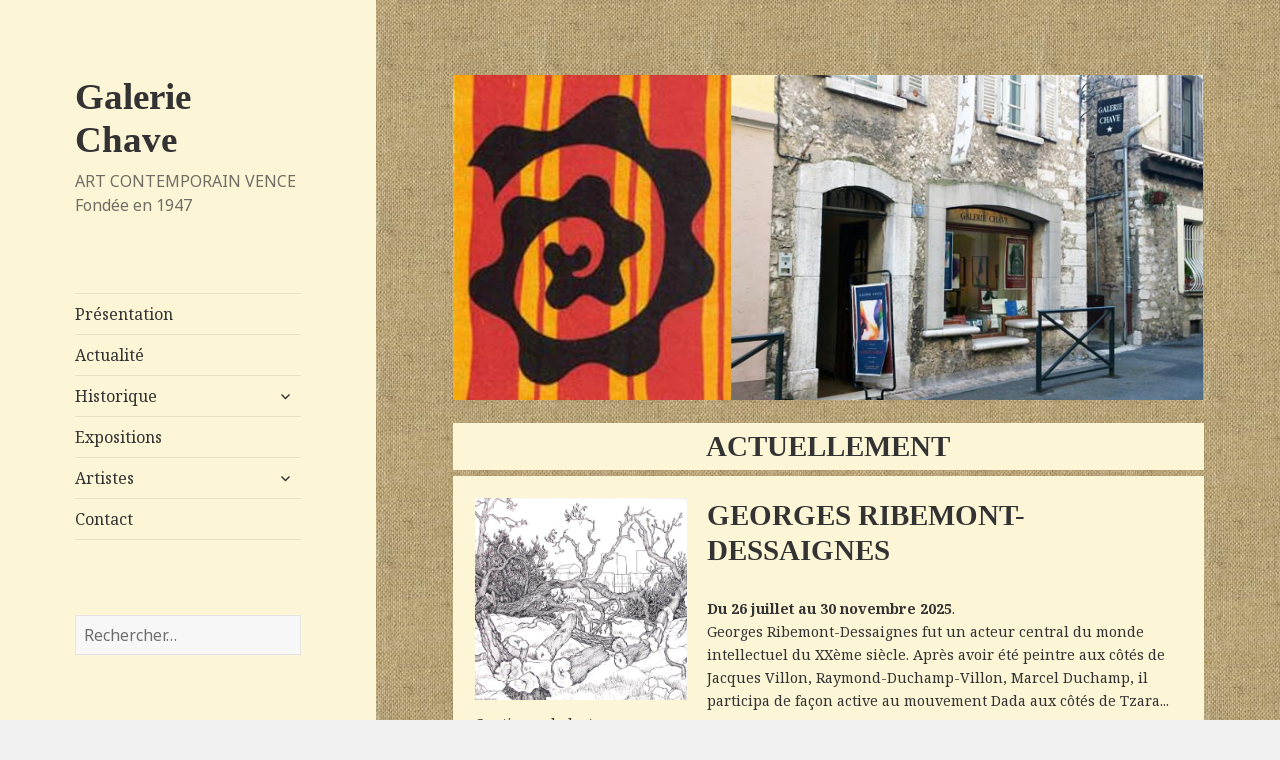

--- FILE ---
content_type: text/html; charset=UTF-8
request_url: https://www.galeriechave.com/
body_size: 17751
content:
<!DOCTYPE html>
<html lang="fr-FR" class="no-js">
<head>
	<meta charset="UTF-8">
	<meta name="viewport" content="width=device-width">
	<link rel="profile" href="http://gmpg.org/xfn/11">
	<link rel="pingback" href="https://www.galeriechave.com/xmlrpc.php">
	<!--[if lt IE 9]>
	<script src="https://www.galeriechave.com/wp-content/themes/twentyfifteen/js/html5.js"></script>
	<![endif]-->
	<script>(function(){document.documentElement.className='js'})();</script>
	<script>(function(html){html.className = html.className.replace(/\bno-js\b/,'js')})(document.documentElement);</script>
<meta name='robots' content='index, follow, max-image-preview:large, max-snippet:-1, max-video-preview:-1' />

	<!-- This site is optimized with the Yoast SEO plugin v26.8 - https://yoast.com/product/yoast-seo-wordpress/ -->
	<title>Galerie Chave - ART CONTEMPORAIN VENCE Fondée en 1947</title>
	<meta name="description" content="ART CONTEMPORAIN VENCE Fondée en 1947" />
	<link rel="canonical" href="https://www.galeriechave.com/" />
	<meta property="og:locale" content="fr_FR" />
	<meta property="og:type" content="website" />
	<meta property="og:title" content="Galerie Chave" />
	<meta property="og:description" content="ART CONTEMPORAIN VENCE Fondée en 1947" />
	<meta property="og:url" content="https://www.galeriechave.com/" />
	<meta property="og:site_name" content="Galerie Chave" />
	<script type="application/ld+json" class="yoast-schema-graph">{"@context":"https://schema.org","@graph":[{"@type":"CollectionPage","@id":"https://www.galeriechave.com/","url":"https://www.galeriechave.com/","name":"Galerie Chave - ART CONTEMPORAIN VENCE Fondée en 1947","isPartOf":{"@id":"https://www.galeriechave.com/#website"},"description":"ART CONTEMPORAIN VENCE Fondée en 1947","breadcrumb":{"@id":"https://www.galeriechave.com/#breadcrumb"},"inLanguage":"fr-FR"},{"@type":"BreadcrumbList","@id":"https://www.galeriechave.com/#breadcrumb","itemListElement":[{"@type":"ListItem","position":1,"name":"Accueil"}]},{"@type":"WebSite","@id":"https://www.galeriechave.com/#website","url":"https://www.galeriechave.com/","name":"Galerie Chave","description":"ART CONTEMPORAIN VENCE Fondée en 1947","potentialAction":[{"@type":"SearchAction","target":{"@type":"EntryPoint","urlTemplate":"https://www.galeriechave.com/?s={search_term_string}"},"query-input":{"@type":"PropertyValueSpecification","valueRequired":true,"valueName":"search_term_string"}}],"inLanguage":"fr-FR"}]}</script>
	<!-- / Yoast SEO plugin. -->


<link rel='dns-prefetch' href='//fonts.googleapis.com' />
<link rel="alternate" type="application/rss+xml" title="Galerie Chave &raquo; Flux" href="https://www.galeriechave.com/feed" />
<link rel="alternate" type="application/rss+xml" title="Galerie Chave &raquo; Flux des commentaires" href="https://www.galeriechave.com/comments/feed" />
<style id='wp-img-auto-sizes-contain-inline-css' type='text/css'>
img:is([sizes=auto i],[sizes^="auto," i]){contain-intrinsic-size:3000px 1500px}
/*# sourceURL=wp-img-auto-sizes-contain-inline-css */
</style>
<style id='wp-emoji-styles-inline-css' type='text/css'>

	img.wp-smiley, img.emoji {
		display: inline !important;
		border: none !important;
		box-shadow: none !important;
		height: 1em !important;
		width: 1em !important;
		margin: 0 0.07em !important;
		vertical-align: -0.1em !important;
		background: none !important;
		padding: 0 !important;
	}
/*# sourceURL=wp-emoji-styles-inline-css */
</style>
<style id='wp-block-library-inline-css' type='text/css'>
:root{--wp-block-synced-color:#7a00df;--wp-block-synced-color--rgb:122,0,223;--wp-bound-block-color:var(--wp-block-synced-color);--wp-editor-canvas-background:#ddd;--wp-admin-theme-color:#007cba;--wp-admin-theme-color--rgb:0,124,186;--wp-admin-theme-color-darker-10:#006ba1;--wp-admin-theme-color-darker-10--rgb:0,107,160.5;--wp-admin-theme-color-darker-20:#005a87;--wp-admin-theme-color-darker-20--rgb:0,90,135;--wp-admin-border-width-focus:2px}@media (min-resolution:192dpi){:root{--wp-admin-border-width-focus:1.5px}}.wp-element-button{cursor:pointer}:root .has-very-light-gray-background-color{background-color:#eee}:root .has-very-dark-gray-background-color{background-color:#313131}:root .has-very-light-gray-color{color:#eee}:root .has-very-dark-gray-color{color:#313131}:root .has-vivid-green-cyan-to-vivid-cyan-blue-gradient-background{background:linear-gradient(135deg,#00d084,#0693e3)}:root .has-purple-crush-gradient-background{background:linear-gradient(135deg,#34e2e4,#4721fb 50%,#ab1dfe)}:root .has-hazy-dawn-gradient-background{background:linear-gradient(135deg,#faaca8,#dad0ec)}:root .has-subdued-olive-gradient-background{background:linear-gradient(135deg,#fafae1,#67a671)}:root .has-atomic-cream-gradient-background{background:linear-gradient(135deg,#fdd79a,#004a59)}:root .has-nightshade-gradient-background{background:linear-gradient(135deg,#330968,#31cdcf)}:root .has-midnight-gradient-background{background:linear-gradient(135deg,#020381,#2874fc)}:root{--wp--preset--font-size--normal:16px;--wp--preset--font-size--huge:42px}.has-regular-font-size{font-size:1em}.has-larger-font-size{font-size:2.625em}.has-normal-font-size{font-size:var(--wp--preset--font-size--normal)}.has-huge-font-size{font-size:var(--wp--preset--font-size--huge)}.has-text-align-center{text-align:center}.has-text-align-left{text-align:left}.has-text-align-right{text-align:right}.has-fit-text{white-space:nowrap!important}#end-resizable-editor-section{display:none}.aligncenter{clear:both}.items-justified-left{justify-content:flex-start}.items-justified-center{justify-content:center}.items-justified-right{justify-content:flex-end}.items-justified-space-between{justify-content:space-between}.screen-reader-text{border:0;clip-path:inset(50%);height:1px;margin:-1px;overflow:hidden;padding:0;position:absolute;width:1px;word-wrap:normal!important}.screen-reader-text:focus{background-color:#ddd;clip-path:none;color:#444;display:block;font-size:1em;height:auto;left:5px;line-height:normal;padding:15px 23px 14px;text-decoration:none;top:5px;width:auto;z-index:100000}html :where(.has-border-color){border-style:solid}html :where([style*=border-top-color]){border-top-style:solid}html :where([style*=border-right-color]){border-right-style:solid}html :where([style*=border-bottom-color]){border-bottom-style:solid}html :where([style*=border-left-color]){border-left-style:solid}html :where([style*=border-width]){border-style:solid}html :where([style*=border-top-width]){border-top-style:solid}html :where([style*=border-right-width]){border-right-style:solid}html :where([style*=border-bottom-width]){border-bottom-style:solid}html :where([style*=border-left-width]){border-left-style:solid}html :where(img[class*=wp-image-]){height:auto;max-width:100%}:where(figure){margin:0 0 1em}html :where(.is-position-sticky){--wp-admin--admin-bar--position-offset:var(--wp-admin--admin-bar--height,0px)}@media screen and (max-width:600px){html :where(.is-position-sticky){--wp-admin--admin-bar--position-offset:0px}}

/*# sourceURL=wp-block-library-inline-css */
</style><style id='global-styles-inline-css' type='text/css'>
:root{--wp--preset--aspect-ratio--square: 1;--wp--preset--aspect-ratio--4-3: 4/3;--wp--preset--aspect-ratio--3-4: 3/4;--wp--preset--aspect-ratio--3-2: 3/2;--wp--preset--aspect-ratio--2-3: 2/3;--wp--preset--aspect-ratio--16-9: 16/9;--wp--preset--aspect-ratio--9-16: 9/16;--wp--preset--color--black: #000000;--wp--preset--color--cyan-bluish-gray: #abb8c3;--wp--preset--color--white: #ffffff;--wp--preset--color--pale-pink: #f78da7;--wp--preset--color--vivid-red: #cf2e2e;--wp--preset--color--luminous-vivid-orange: #ff6900;--wp--preset--color--luminous-vivid-amber: #fcb900;--wp--preset--color--light-green-cyan: #7bdcb5;--wp--preset--color--vivid-green-cyan: #00d084;--wp--preset--color--pale-cyan-blue: #8ed1fc;--wp--preset--color--vivid-cyan-blue: #0693e3;--wp--preset--color--vivid-purple: #9b51e0;--wp--preset--gradient--vivid-cyan-blue-to-vivid-purple: linear-gradient(135deg,rgb(6,147,227) 0%,rgb(155,81,224) 100%);--wp--preset--gradient--light-green-cyan-to-vivid-green-cyan: linear-gradient(135deg,rgb(122,220,180) 0%,rgb(0,208,130) 100%);--wp--preset--gradient--luminous-vivid-amber-to-luminous-vivid-orange: linear-gradient(135deg,rgb(252,185,0) 0%,rgb(255,105,0) 100%);--wp--preset--gradient--luminous-vivid-orange-to-vivid-red: linear-gradient(135deg,rgb(255,105,0) 0%,rgb(207,46,46) 100%);--wp--preset--gradient--very-light-gray-to-cyan-bluish-gray: linear-gradient(135deg,rgb(238,238,238) 0%,rgb(169,184,195) 100%);--wp--preset--gradient--cool-to-warm-spectrum: linear-gradient(135deg,rgb(74,234,220) 0%,rgb(151,120,209) 20%,rgb(207,42,186) 40%,rgb(238,44,130) 60%,rgb(251,105,98) 80%,rgb(254,248,76) 100%);--wp--preset--gradient--blush-light-purple: linear-gradient(135deg,rgb(255,206,236) 0%,rgb(152,150,240) 100%);--wp--preset--gradient--blush-bordeaux: linear-gradient(135deg,rgb(254,205,165) 0%,rgb(254,45,45) 50%,rgb(107,0,62) 100%);--wp--preset--gradient--luminous-dusk: linear-gradient(135deg,rgb(255,203,112) 0%,rgb(199,81,192) 50%,rgb(65,88,208) 100%);--wp--preset--gradient--pale-ocean: linear-gradient(135deg,rgb(255,245,203) 0%,rgb(182,227,212) 50%,rgb(51,167,181) 100%);--wp--preset--gradient--electric-grass: linear-gradient(135deg,rgb(202,248,128) 0%,rgb(113,206,126) 100%);--wp--preset--gradient--midnight: linear-gradient(135deg,rgb(2,3,129) 0%,rgb(40,116,252) 100%);--wp--preset--font-size--small: 13px;--wp--preset--font-size--medium: 20px;--wp--preset--font-size--large: 36px;--wp--preset--font-size--x-large: 42px;--wp--preset--spacing--20: 0.44rem;--wp--preset--spacing--30: 0.67rem;--wp--preset--spacing--40: 1rem;--wp--preset--spacing--50: 1.5rem;--wp--preset--spacing--60: 2.25rem;--wp--preset--spacing--70: 3.38rem;--wp--preset--spacing--80: 5.06rem;--wp--preset--shadow--natural: 6px 6px 9px rgba(0, 0, 0, 0.2);--wp--preset--shadow--deep: 12px 12px 50px rgba(0, 0, 0, 0.4);--wp--preset--shadow--sharp: 6px 6px 0px rgba(0, 0, 0, 0.2);--wp--preset--shadow--outlined: 6px 6px 0px -3px rgb(255, 255, 255), 6px 6px rgb(0, 0, 0);--wp--preset--shadow--crisp: 6px 6px 0px rgb(0, 0, 0);}:where(.is-layout-flex){gap: 0.5em;}:where(.is-layout-grid){gap: 0.5em;}body .is-layout-flex{display: flex;}.is-layout-flex{flex-wrap: wrap;align-items: center;}.is-layout-flex > :is(*, div){margin: 0;}body .is-layout-grid{display: grid;}.is-layout-grid > :is(*, div){margin: 0;}:where(.wp-block-columns.is-layout-flex){gap: 2em;}:where(.wp-block-columns.is-layout-grid){gap: 2em;}:where(.wp-block-post-template.is-layout-flex){gap: 1.25em;}:where(.wp-block-post-template.is-layout-grid){gap: 1.25em;}.has-black-color{color: var(--wp--preset--color--black) !important;}.has-cyan-bluish-gray-color{color: var(--wp--preset--color--cyan-bluish-gray) !important;}.has-white-color{color: var(--wp--preset--color--white) !important;}.has-pale-pink-color{color: var(--wp--preset--color--pale-pink) !important;}.has-vivid-red-color{color: var(--wp--preset--color--vivid-red) !important;}.has-luminous-vivid-orange-color{color: var(--wp--preset--color--luminous-vivid-orange) !important;}.has-luminous-vivid-amber-color{color: var(--wp--preset--color--luminous-vivid-amber) !important;}.has-light-green-cyan-color{color: var(--wp--preset--color--light-green-cyan) !important;}.has-vivid-green-cyan-color{color: var(--wp--preset--color--vivid-green-cyan) !important;}.has-pale-cyan-blue-color{color: var(--wp--preset--color--pale-cyan-blue) !important;}.has-vivid-cyan-blue-color{color: var(--wp--preset--color--vivid-cyan-blue) !important;}.has-vivid-purple-color{color: var(--wp--preset--color--vivid-purple) !important;}.has-black-background-color{background-color: var(--wp--preset--color--black) !important;}.has-cyan-bluish-gray-background-color{background-color: var(--wp--preset--color--cyan-bluish-gray) !important;}.has-white-background-color{background-color: var(--wp--preset--color--white) !important;}.has-pale-pink-background-color{background-color: var(--wp--preset--color--pale-pink) !important;}.has-vivid-red-background-color{background-color: var(--wp--preset--color--vivid-red) !important;}.has-luminous-vivid-orange-background-color{background-color: var(--wp--preset--color--luminous-vivid-orange) !important;}.has-luminous-vivid-amber-background-color{background-color: var(--wp--preset--color--luminous-vivid-amber) !important;}.has-light-green-cyan-background-color{background-color: var(--wp--preset--color--light-green-cyan) !important;}.has-vivid-green-cyan-background-color{background-color: var(--wp--preset--color--vivid-green-cyan) !important;}.has-pale-cyan-blue-background-color{background-color: var(--wp--preset--color--pale-cyan-blue) !important;}.has-vivid-cyan-blue-background-color{background-color: var(--wp--preset--color--vivid-cyan-blue) !important;}.has-vivid-purple-background-color{background-color: var(--wp--preset--color--vivid-purple) !important;}.has-black-border-color{border-color: var(--wp--preset--color--black) !important;}.has-cyan-bluish-gray-border-color{border-color: var(--wp--preset--color--cyan-bluish-gray) !important;}.has-white-border-color{border-color: var(--wp--preset--color--white) !important;}.has-pale-pink-border-color{border-color: var(--wp--preset--color--pale-pink) !important;}.has-vivid-red-border-color{border-color: var(--wp--preset--color--vivid-red) !important;}.has-luminous-vivid-orange-border-color{border-color: var(--wp--preset--color--luminous-vivid-orange) !important;}.has-luminous-vivid-amber-border-color{border-color: var(--wp--preset--color--luminous-vivid-amber) !important;}.has-light-green-cyan-border-color{border-color: var(--wp--preset--color--light-green-cyan) !important;}.has-vivid-green-cyan-border-color{border-color: var(--wp--preset--color--vivid-green-cyan) !important;}.has-pale-cyan-blue-border-color{border-color: var(--wp--preset--color--pale-cyan-blue) !important;}.has-vivid-cyan-blue-border-color{border-color: var(--wp--preset--color--vivid-cyan-blue) !important;}.has-vivid-purple-border-color{border-color: var(--wp--preset--color--vivid-purple) !important;}.has-vivid-cyan-blue-to-vivid-purple-gradient-background{background: var(--wp--preset--gradient--vivid-cyan-blue-to-vivid-purple) !important;}.has-light-green-cyan-to-vivid-green-cyan-gradient-background{background: var(--wp--preset--gradient--light-green-cyan-to-vivid-green-cyan) !important;}.has-luminous-vivid-amber-to-luminous-vivid-orange-gradient-background{background: var(--wp--preset--gradient--luminous-vivid-amber-to-luminous-vivid-orange) !important;}.has-luminous-vivid-orange-to-vivid-red-gradient-background{background: var(--wp--preset--gradient--luminous-vivid-orange-to-vivid-red) !important;}.has-very-light-gray-to-cyan-bluish-gray-gradient-background{background: var(--wp--preset--gradient--very-light-gray-to-cyan-bluish-gray) !important;}.has-cool-to-warm-spectrum-gradient-background{background: var(--wp--preset--gradient--cool-to-warm-spectrum) !important;}.has-blush-light-purple-gradient-background{background: var(--wp--preset--gradient--blush-light-purple) !important;}.has-blush-bordeaux-gradient-background{background: var(--wp--preset--gradient--blush-bordeaux) !important;}.has-luminous-dusk-gradient-background{background: var(--wp--preset--gradient--luminous-dusk) !important;}.has-pale-ocean-gradient-background{background: var(--wp--preset--gradient--pale-ocean) !important;}.has-electric-grass-gradient-background{background: var(--wp--preset--gradient--electric-grass) !important;}.has-midnight-gradient-background{background: var(--wp--preset--gradient--midnight) !important;}.has-small-font-size{font-size: var(--wp--preset--font-size--small) !important;}.has-medium-font-size{font-size: var(--wp--preset--font-size--medium) !important;}.has-large-font-size{font-size: var(--wp--preset--font-size--large) !important;}.has-x-large-font-size{font-size: var(--wp--preset--font-size--x-large) !important;}
/*# sourceURL=global-styles-inline-css */
</style>

<style id='classic-theme-styles-inline-css' type='text/css'>
/*! This file is auto-generated */
.wp-block-button__link{color:#fff;background-color:#32373c;border-radius:9999px;box-shadow:none;text-decoration:none;padding:calc(.667em + 2px) calc(1.333em + 2px);font-size:1.125em}.wp-block-file__button{background:#32373c;color:#fff;text-decoration:none}
/*# sourceURL=/wp-includes/css/classic-themes.min.css */
</style>
<link rel='stylesheet' id='contact-form-7-css' href='https://www.galeriechave.com/wp-content/plugins/contact-form-7/includes/css/styles.css?ver=6.1.4' type='text/css' media='all' />
<link rel='stylesheet' id='ngg_trigger_buttons-css' href='https://www.galeriechave.com/wp-content/plugins/nextgen-gallery/static/GalleryDisplay/trigger_buttons.css?ver=4.0.4' type='text/css' media='all' />
<link rel='stylesheet' id='fancybox-0-css' href='https://www.galeriechave.com/wp-content/plugins/nextgen-gallery/static/Lightbox/fancybox/jquery.fancybox-1.3.4.css?ver=4.0.4' type='text/css' media='all' />
<link rel='stylesheet' id='fontawesome_v4_shim_style-css' href='https://www.galeriechave.com/wp-content/plugins/nextgen-gallery/static/FontAwesome/css/v4-shims.min.css?ver=6.9' type='text/css' media='all' />
<link rel='stylesheet' id='fontawesome-css' href='https://www.galeriechave.com/wp-content/plugins/nextgen-gallery/static/FontAwesome/css/all.min.css?ver=6.9' type='text/css' media='all' />
<link rel='stylesheet' id='nextgen_pagination_style-css' href='https://www.galeriechave.com/wp-content/plugins/nextgen-gallery/static/GalleryDisplay/pagination_style.css?ver=4.0.4' type='text/css' media='all' />
<link rel='stylesheet' id='nextgen_basic_thumbnails_style-css' href='https://www.galeriechave.com/wp-content/plugins/nextgen-gallery/static/Thumbnails/nextgen_basic_thumbnails.css?ver=4.0.4' type='text/css' media='all' />
<link rel='stylesheet' id='ngg_basic_slideshow_style-css' href='https://www.galeriechave.com/wp-content/plugins/nextgen-gallery/static/Slideshow/ngg_basic_slideshow.css?ver=4.0.4' type='text/css' media='all' />
<link rel='stylesheet' id='ngg_slick_slideshow_style-css' href='https://www.galeriechave.com/wp-content/plugins/nextgen-gallery/static/Slideshow/slick/slick.css?ver=4.0.4' type='text/css' media='all' />
<link rel='stylesheet' id='ngg_slick_slideshow_theme-css' href='https://www.galeriechave.com/wp-content/plugins/nextgen-gallery/static/Slideshow/slick/slick-theme.css?ver=4.0.4' type='text/css' media='all' />
<link rel='stylesheet' id='nextgen_basic_singlepic_style-css' href='https://www.galeriechave.com/wp-content/plugins/nextgen-gallery/static/SinglePicture/nextgen_basic_singlepic.css?ver=4.0.4' type='text/css' media='all' />
<link rel='stylesheet' id='twentyfifteen-fonts-css' href='https://fonts.googleapis.com/css?family=Noto+Sans%3A400italic%2C700italic%2C400%2C700%7CNoto+Serif%3A400italic%2C700italic%2C400%2C700%7CInconsolata%3A400%2C700&#038;subset=latin%2Clatin-ext' type='text/css' media='all' />
<link rel='stylesheet' id='genericons-css' href='https://www.galeriechave.com/wp-content/themes/twentyfifteen/genericons/genericons.css?ver=3.2' type='text/css' media='all' />
<link rel='stylesheet' id='twentyfifteen-style-css' href='https://www.galeriechave.com/wp-content/themes/twentyfifteen-chave/style.css?ver=6.9' type='text/css' media='all' />
<style id='twentyfifteen-style-inline-css' type='text/css'>

		/* Custom Header Background Color */
		body:before,
		.site-header {
			background-color: #fcf6d7;
		}

		@media screen and (min-width: 59.6875em) {
			.site-header,
			.secondary {
				background-color: transparent;
			}

			.widget button,
			.widget input[type="button"],
			.widget input[type="reset"],
			.widget input[type="submit"],
			.widget_calendar tbody a,
			.widget_calendar tbody a:hover,
			.widget_calendar tbody a:focus {
				color: #fcf6d7;
			}
		}
	
/*# sourceURL=twentyfifteen-style-inline-css */
</style>
<script type="text/javascript" src="https://www.galeriechave.com/wp-includes/js/jquery/jquery.min.js?ver=3.7.1" id="jquery-core-js"></script>
<script type="text/javascript" src="https://www.galeriechave.com/wp-includes/js/jquery/jquery-migrate.min.js?ver=3.4.1" id="jquery-migrate-js"></script>
<script type="text/javascript" id="photocrati_ajax-js-extra">
/* <![CDATA[ */
var photocrati_ajax = {"url":"https://www.galeriechave.com/index.php?photocrati_ajax=1","rest_url":"https://www.galeriechave.com/wp-json/","wp_home_url":"https://www.galeriechave.com","wp_site_url":"https://www.galeriechave.com","wp_root_url":"https://www.galeriechave.com","wp_plugins_url":"https://www.galeriechave.com/wp-content/plugins","wp_content_url":"https://www.galeriechave.com/wp-content","wp_includes_url":"https://www.galeriechave.com/wp-includes/","ngg_param_slug":"nggallery","rest_nonce":"c1493dffec"};
//# sourceURL=photocrati_ajax-js-extra
/* ]]> */
</script>
<script type="text/javascript" src="https://www.galeriechave.com/wp-content/plugins/nextgen-gallery/static/Legacy/ajax.min.js?ver=4.0.4" id="photocrati_ajax-js"></script>
<script type="text/javascript" src="https://www.galeriechave.com/wp-content/plugins/nextgen-gallery/static/FontAwesome/js/v4-shims.min.js?ver=5.3.1" id="fontawesome_v4_shim-js"></script>
<script type="text/javascript" defer crossorigin="anonymous" data-auto-replace-svg="false" data-keep-original-source="false" data-search-pseudo-elements src="https://www.galeriechave.com/wp-content/plugins/nextgen-gallery/static/FontAwesome/js/all.min.js?ver=5.3.1" id="fontawesome-js"></script>
<script type="text/javascript" src="https://www.galeriechave.com/wp-content/plugins/nextgen-gallery/static/Thumbnails/nextgen_basic_thumbnails.js?ver=4.0.4" id="nextgen_basic_thumbnails_script-js"></script>
<script type="text/javascript" src="https://www.galeriechave.com/wp-content/plugins/nextgen-gallery/static/Slideshow/slick/slick-1.8.0-modded.js?ver=4.0.4" id="ngg_slick-js"></script>
<link rel="https://api.w.org/" href="https://www.galeriechave.com/wp-json/" /><link rel="EditURI" type="application/rsd+xml" title="RSD" href="https://www.galeriechave.com/xmlrpc.php?rsd" />
<meta name="generator" content="WordPress 6.9" />
<script type="text/javascript">
(function(url){
	if(/(?:Chrome\/26\.0\.1410\.63 Safari\/537\.31|WordfenceTestMonBot)/.test(navigator.userAgent)){ return; }
	var addEvent = function(evt, handler) {
		if (window.addEventListener) {
			document.addEventListener(evt, handler, false);
		} else if (window.attachEvent) {
			document.attachEvent('on' + evt, handler);
		}
	};
	var removeEvent = function(evt, handler) {
		if (window.removeEventListener) {
			document.removeEventListener(evt, handler, false);
		} else if (window.detachEvent) {
			document.detachEvent('on' + evt, handler);
		}
	};
	var evts = 'contextmenu dblclick drag dragend dragenter dragleave dragover dragstart drop keydown keypress keyup mousedown mousemove mouseout mouseover mouseup mousewheel scroll'.split(' ');
	var logHuman = function() {
		if (window.wfLogHumanRan) { return; }
		window.wfLogHumanRan = true;
		var wfscr = document.createElement('script');
		wfscr.type = 'text/javascript';
		wfscr.async = true;
		wfscr.src = url + '&r=' + Math.random();
		(document.getElementsByTagName('head')[0]||document.getElementsByTagName('body')[0]).appendChild(wfscr);
		for (var i = 0; i < evts.length; i++) {
			removeEvent(evts[i], logHuman);
		}
	};
	for (var i = 0; i < evts.length; i++) {
		addEvent(evts[i], logHuman);
	}
})('//www.galeriechave.com/?wordfence_lh=1&hid=DD1BC97FB36CE614F15D8856061FC4AE');
</script><style type="text/css" id="custom-background-css">
body.custom-background { background-image: url("https://www.galeriechave.com/wp-content/uploads/2015/03/bg4.jpg"); background-position: left top; background-size: auto; background-repeat: repeat; background-attachment: fixed; }
</style>
	    <link href='http://fonts.googleapis.com/css?family=EB+Garamond' rel='stylesheet' type='text/css'>
    <link href="https://fonts.googleapis.com/css?family=Pinyon+Script" rel="stylesheet">
</head>

<body class="home blog custom-background wp-theme-twentyfifteen wp-child-theme-twentyfifteen-chave">
<div id="page" class="hfeed site">
	<a class="skip-link screen-reader-text" href="#content">Aller au contenu</a>

	<div id="sidebar" class="sidebar">
		<header id="masthead" class="site-header" role="banner">
			<div class="site-branding">
										<h1 class="site-title"><a href="https://www.galeriechave.com/" rel="home">Galerie Chave</a></h1>
											<p class="site-description">ART CONTEMPORAIN VENCE Fondée en 1947</p>
									<button class="secondary-toggle">Menu et widgets</button>
			</div><!-- .site-branding -->
		</header><!-- .site-header -->

			<div id="secondary" class="secondary">

					<nav id="site-navigation" class="main-navigation" role="navigation">
				<div class="menu-top-menu-container"><ul id="menu-top-menu" class="nav-menu"><li id="menu-item-1497" class="menu-item menu-item-type-post_type menu-item-object-page menu-item-1497"><a href="https://www.galeriechave.com/presentation.html" title="Présentation de la Galerie Chave">Présentation</a></li>
<li id="menu-item-12" class="menu-item menu-item-type-taxonomy menu-item-object-category menu-item-12"><a href="https://www.galeriechave.com/./actualite.html" title="Actualité Art contemporain 06">Actualité</a></li>
<li id="menu-item-60" class="menu-item menu-item-type-post_type menu-item-object-page menu-item-has-children menu-item-60"><a href="https://www.galeriechave.com/historique.html" title="Historique Galerie Chave">Historique</a>
<ul class="sub-menu">
	<li id="menu-item-78" class="menu-item menu-item-type-post_type menu-item-object-page menu-item-78"><a href="https://www.galeriechave.com/historique-1947.html" title="Historique Galerie Chave 1947 &#8211; 1948">1947 – 1948</a></li>
	<li id="menu-item-88" class="menu-item menu-item-type-post_type menu-item-object-page menu-item-has-children menu-item-88"><a href="https://www.galeriechave.com/historique-1950.html" title="Historique Galerie Chave 1950">1950</a>
	<ul class="sub-menu">
		<li id="menu-item-105" class="menu-item menu-item-type-post_type menu-item-object-page menu-item-105"><a href="https://www.galeriechave.com/historique-1951.html" title="Historique Galerie Chave 1951">1951</a></li>
		<li id="menu-item-109" class="menu-item menu-item-type-post_type menu-item-object-page menu-item-109"><a href="https://www.galeriechave.com/historique-1955.html" title="Historique Galerie Chave 1955">1955</a></li>
		<li id="menu-item-123" class="menu-item menu-item-type-post_type menu-item-object-page menu-item-123"><a href="https://www.galeriechave.com/historique-1957.html" title="Historique Galerie Chave 1957">1957</a></li>
		<li id="menu-item-311" class="menu-item menu-item-type-post_type menu-item-object-page menu-item-311"><a href="https://www.galeriechave.com/historique-1959.html" title="Historique Galerie Chave 1959">1959</a></li>
	</ul>
</li>
	<li id="menu-item-310" class="menu-item menu-item-type-post_type menu-item-object-page menu-item-has-children menu-item-310"><a href="https://www.galeriechave.com/historique-1960.html" title="Historique Galerie Chave 1960">1960</a>
	<ul class="sub-menu">
		<li id="menu-item-309" class="menu-item menu-item-type-post_type menu-item-object-page menu-item-309"><a href="https://www.galeriechave.com/historique-1961.html" title="Historique Galerie Chave 1961">1961</a></li>
		<li id="menu-item-308" class="menu-item menu-item-type-post_type menu-item-object-page menu-item-308"><a href="https://www.galeriechave.com/historique-1962.html" title="Historique Galerie Chave 1962">1962</a></li>
		<li id="menu-item-307" class="menu-item menu-item-type-post_type menu-item-object-page menu-item-307"><a href="https://www.galeriechave.com/historique-1963.html" title="Historique Galerie Chave 1963">1963</a></li>
		<li id="menu-item-306" class="menu-item menu-item-type-post_type menu-item-object-page menu-item-306"><a href="https://www.galeriechave.com/historique-1964.html" title="Historique Galerie Chave 1964">1964</a></li>
		<li id="menu-item-305" class="menu-item menu-item-type-post_type menu-item-object-page menu-item-305"><a href="https://www.galeriechave.com/historique-1965.html" title="Historique Galerie Chave 1965">1965</a></li>
		<li id="menu-item-304" class="menu-item menu-item-type-post_type menu-item-object-page menu-item-304"><a href="https://www.galeriechave.com/historique-1966.html" title="Historique Galerie Chave 1966">1966</a></li>
		<li id="menu-item-303" class="menu-item menu-item-type-post_type menu-item-object-page menu-item-303"><a href="https://www.galeriechave.com/historique-1967.html" title="Historique Galerie Chave 1967">1967</a></li>
		<li id="menu-item-302" class="menu-item menu-item-type-post_type menu-item-object-page menu-item-302"><a href="https://www.galeriechave.com/historique-1968.html" title="Historique Galerie Chave 1968">1968</a></li>
		<li id="menu-item-301" class="menu-item menu-item-type-post_type menu-item-object-page menu-item-301"><a href="https://www.galeriechave.com/historique-1969.html" title="Historique Galerie Chave 1969">1969</a></li>
	</ul>
</li>
	<li id="menu-item-300" class="menu-item menu-item-type-post_type menu-item-object-page menu-item-has-children menu-item-300"><a href="https://www.galeriechave.com/historique-1970.html" title="Historique Galerie Chave 1970">1970</a>
	<ul class="sub-menu">
		<li id="menu-item-453" class="menu-item menu-item-type-post_type menu-item-object-page menu-item-453"><a href="https://www.galeriechave.com/historique-1971.html" title="Historique Galerie Chave 1971">1971</a></li>
		<li id="menu-item-452" class="menu-item menu-item-type-post_type menu-item-object-page menu-item-452"><a href="https://www.galeriechave.com/historique-1972.html" title="Historique Galerie Chave 1972">1972</a></li>
		<li id="menu-item-451" class="menu-item menu-item-type-post_type menu-item-object-page menu-item-451"><a href="https://www.galeriechave.com/historique-1973.html" title="Historique Galerie Chave 1973">1973</a></li>
		<li id="menu-item-450" class="menu-item menu-item-type-post_type menu-item-object-page menu-item-450"><a href="https://www.galeriechave.com/historique-1974.html" title="Historique Galerie Chave 1974">1974</a></li>
		<li id="menu-item-449" class="menu-item menu-item-type-post_type menu-item-object-page menu-item-449"><a href="https://www.galeriechave.com/historique-1975.html" title="Historique Galerie Chave 1975">1975</a></li>
		<li id="menu-item-448" class="menu-item menu-item-type-post_type menu-item-object-page menu-item-448"><a href="https://www.galeriechave.com/historique-1976.html" title="Historique Galerie Chave 1976">1976</a></li>
		<li id="menu-item-447" class="menu-item menu-item-type-post_type menu-item-object-page menu-item-447"><a href="https://www.galeriechave.com/historique-1977.html" title="Historique Galerie Chave 1977">1977</a></li>
		<li id="menu-item-446" class="menu-item menu-item-type-post_type menu-item-object-page menu-item-446"><a href="https://www.galeriechave.com/historique-1978.html" title="Historique Galerie Chave 1978">1978</a></li>
		<li id="menu-item-445" class="menu-item menu-item-type-post_type menu-item-object-page menu-item-445"><a href="https://www.galeriechave.com/historique-1979.html" title="Historique Galerie Chave 1979">1979</a></li>
	</ul>
</li>
	<li id="menu-item-444" class="menu-item menu-item-type-post_type menu-item-object-page menu-item-has-children menu-item-444"><a href="https://www.galeriechave.com/historique-1980.html" title="Historique Galerie Chave 1980">1980</a>
	<ul class="sub-menu">
		<li id="menu-item-615" class="menu-item menu-item-type-post_type menu-item-object-page menu-item-615"><a href="https://www.galeriechave.com/historique-1981.html" title="Historique Galerie Chave 1981">1981</a></li>
		<li id="menu-item-614" class="menu-item menu-item-type-post_type menu-item-object-page menu-item-614"><a href="https://www.galeriechave.com/historique-1982.html" title="Historique Galerie Chave 1982">1982</a></li>
		<li id="menu-item-613" class="menu-item menu-item-type-post_type menu-item-object-page menu-item-613"><a href="https://www.galeriechave.com/historique-1983.html" title="Historique Galerie Chave 1983">1983</a></li>
		<li id="menu-item-612" class="menu-item menu-item-type-post_type menu-item-object-page menu-item-612"><a href="https://www.galeriechave.com/historique-1984.html" title="Historique Galerie Chave 1984">1984</a></li>
		<li id="menu-item-611" class="menu-item menu-item-type-post_type menu-item-object-page menu-item-611"><a href="https://www.galeriechave.com/historique-1985.html" title="Historique Galerie Chave 1985">1985</a></li>
		<li id="menu-item-610" class="menu-item menu-item-type-post_type menu-item-object-page menu-item-610"><a href="https://www.galeriechave.com/historique-1986.html" title="Historique Galerie Chave 1986">1986</a></li>
		<li id="menu-item-609" class="menu-item menu-item-type-post_type menu-item-object-page menu-item-609"><a href="https://www.galeriechave.com/historique-1987.html" title="Historique Galerie Chave 1987">1987</a></li>
		<li id="menu-item-608" class="menu-item menu-item-type-post_type menu-item-object-page menu-item-608"><a href="https://www.galeriechave.com/historique-1988.html" title="Historique Galerie Chave 1988">1988</a></li>
		<li id="menu-item-607" class="menu-item menu-item-type-post_type menu-item-object-page menu-item-607"><a href="https://www.galeriechave.com/historique-1989.html" title="Historique Galerie Chave 1989">1989</a></li>
	</ul>
</li>
	<li id="menu-item-606" class="menu-item menu-item-type-post_type menu-item-object-page menu-item-has-children menu-item-606"><a href="https://www.galeriechave.com/historique-1990.html" title="Historique Galerie Chave 1990">1990</a>
	<ul class="sub-menu">
		<li id="menu-item-764" class="menu-item menu-item-type-post_type menu-item-object-page menu-item-764"><a href="https://www.galeriechave.com/historique-1991.html" title="Historique Galerie Chave 1991">1991</a></li>
		<li id="menu-item-763" class="menu-item menu-item-type-post_type menu-item-object-page menu-item-763"><a href="https://www.galeriechave.com/historique-1992.html" title="Historique Galerie Chave 1992">1992</a></li>
		<li id="menu-item-762" class="menu-item menu-item-type-post_type menu-item-object-page menu-item-762"><a href="https://www.galeriechave.com/historique-1993.html" title="Historique Galerie Chave 1993">1993</a></li>
		<li id="menu-item-761" class="menu-item menu-item-type-post_type menu-item-object-page menu-item-761"><a href="https://www.galeriechave.com/historique-1994.html" title="Historique Galerie Chave 1994">1994</a></li>
		<li id="menu-item-760" class="menu-item menu-item-type-post_type menu-item-object-page menu-item-760"><a href="https://www.galeriechave.com/historique-1995.html" title="Historique Galerie Chave 1995">1995</a></li>
		<li id="menu-item-759" class="menu-item menu-item-type-post_type menu-item-object-page menu-item-759"><a href="https://www.galeriechave.com/historique-1996.html" title="Historique Galerie Chave 1996">1996</a></li>
		<li id="menu-item-758" class="menu-item menu-item-type-post_type menu-item-object-page menu-item-758"><a href="https://www.galeriechave.com/historique-1997.html" title="Historique Galerie Chave 1997">1997</a></li>
		<li id="menu-item-757" class="menu-item menu-item-type-post_type menu-item-object-page menu-item-757"><a href="https://www.galeriechave.com/historique-1998.html" title="Historique Galerie Chave 1998">1998</a></li>
		<li id="menu-item-756" class="menu-item menu-item-type-post_type menu-item-object-page menu-item-756"><a href="https://www.galeriechave.com/historique-1999.html" title="Historique Galerie Chave 1999">1999</a></li>
	</ul>
</li>
	<li id="menu-item-755" class="menu-item menu-item-type-post_type menu-item-object-page menu-item-has-children menu-item-755"><a href="https://www.galeriechave.com/historique-2000.html" title="Historique Galerie Chave 2000">2000</a>
	<ul class="sub-menu">
		<li id="menu-item-962" class="menu-item menu-item-type-post_type menu-item-object-page menu-item-962"><a href="https://www.galeriechave.com/historique-2001.html" title="Historique Galerie Chave 2001">2001</a></li>
		<li id="menu-item-961" class="menu-item menu-item-type-post_type menu-item-object-page menu-item-961"><a href="https://www.galeriechave.com/historique-2002.html" title="Historique Galerie Chave 2002">2002</a></li>
		<li id="menu-item-960" class="menu-item menu-item-type-post_type menu-item-object-page menu-item-960"><a href="https://www.galeriechave.com/historique-2003.html" title="Historique Galerie Chave 2003">2003</a></li>
		<li id="menu-item-959" class="menu-item menu-item-type-post_type menu-item-object-page menu-item-959"><a href="https://www.galeriechave.com/historique-2004.html" title="Historique Galerie Chave 2004">2004</a></li>
		<li id="menu-item-958" class="menu-item menu-item-type-post_type menu-item-object-page menu-item-958"><a href="https://www.galeriechave.com/historique-2005.html" title="Historique Galerie Chave 2005">2005</a></li>
		<li id="menu-item-957" class="menu-item menu-item-type-post_type menu-item-object-page menu-item-957"><a href="https://www.galeriechave.com/historique-2006.html" title="Historique Galerie Chave 2006">2006</a></li>
		<li id="menu-item-956" class="menu-item menu-item-type-post_type menu-item-object-page menu-item-956"><a href="https://www.galeriechave.com/historique-2007.html" title="Historique Galerie Chave 2007">2007</a></li>
		<li id="menu-item-955" class="menu-item menu-item-type-post_type menu-item-object-page menu-item-955"><a href="https://www.galeriechave.com/historique-2008.html" title="Historique Galerie Chave 2008">2008</a></li>
		<li id="menu-item-954" class="menu-item menu-item-type-post_type menu-item-object-page menu-item-954"><a href="https://www.galeriechave.com/historique-2009.html" title="Historique Galerie Chave 2009">2009</a></li>
	</ul>
</li>
	<li id="menu-item-953" class="menu-item menu-item-type-post_type menu-item-object-page menu-item-has-children menu-item-953"><a href="https://www.galeriechave.com/historique-2010.html" title="Historique Galerie Chave 2010">2010</a>
	<ul class="sub-menu">
		<li id="menu-item-952" class="menu-item menu-item-type-post_type menu-item-object-page menu-item-952"><a href="https://www.galeriechave.com/historique-2011.html" title="Historique Galerie Chave 2011">2011</a></li>
		<li id="menu-item-951" class="menu-item menu-item-type-post_type menu-item-object-page menu-item-951"><a href="https://www.galeriechave.com/historique-2012.html" title="Historique Galerie Chave 2012">2012</a></li>
		<li id="menu-item-950" class="menu-item menu-item-type-post_type menu-item-object-page menu-item-950"><a href="https://www.galeriechave.com/historique-2013.html" title="Historique Galerie Chave 2013">2013</a></li>
		<li id="menu-item-949" class="menu-item menu-item-type-post_type menu-item-object-page menu-item-949"><a href="https://www.galeriechave.com/historique-2014.html" title="Historique Galerie Chave 2014">2014</a></li>
		<li id="menu-item-2934" class="menu-item menu-item-type-post_type menu-item-object-page menu-item-2934"><a href="https://www.galeriechave.com/historique-2015.html">2015</a></li>
		<li id="menu-item-2933" class="menu-item menu-item-type-post_type menu-item-object-page menu-item-2933"><a href="https://www.galeriechave.com/historique-2016.html">2016</a></li>
		<li id="menu-item-3156" class="menu-item menu-item-type-post_type menu-item-object-page menu-item-3156"><a href="https://www.galeriechave.com/historique-2017.html">2017</a></li>
		<li id="menu-item-3768" class="menu-item menu-item-type-post_type menu-item-object-page menu-item-3768"><a href="https://www.galeriechave.com/historique-2018.html">2018</a></li>
		<li id="menu-item-4249" class="menu-item menu-item-type-post_type menu-item-object-page menu-item-4249"><a href="https://www.galeriechave.com/historique-2019.html">2019</a></li>
	</ul>
</li>
	<li id="menu-item-4270" class="menu-item menu-item-type-post_type menu-item-object-page menu-item-has-children menu-item-4270"><a href="https://www.galeriechave.com/historique-2020.html">2020</a>
	<ul class="sub-menu">
		<li id="menu-item-4269" class="menu-item menu-item-type-post_type menu-item-object-page menu-item-4269"><a href="https://www.galeriechave.com/historique-2021.html">2021</a></li>
		<li id="menu-item-4268" class="menu-item menu-item-type-post_type menu-item-object-page menu-item-4268"><a href="https://www.galeriechave.com/historique-2022.html">2022</a></li>
		<li id="menu-item-4512" class="menu-item menu-item-type-post_type menu-item-object-page menu-item-4512"><a href="https://www.galeriechave.com/historique-2023.html">2023</a></li>
		<li id="menu-item-4511" class="menu-item menu-item-type-post_type menu-item-object-page menu-item-4511"><a href="https://www.galeriechave.com/historique-2024.html">2024</a></li>
		<li id="menu-item-4510" class="menu-item menu-item-type-post_type menu-item-object-page menu-item-4510"><a href="https://www.galeriechave.com/historique-2025.html">2025</a></li>
	</ul>
</li>
</ul>
</li>
<li id="menu-item-1506" class="menu-item menu-item-type-post_type menu-item-object-page menu-item-1506"><a href="https://www.galeriechave.com/expositions.html" title="Expositions Art contemporain côte d&rsquo;azur">Expositions</a></li>
<li id="menu-item-1532" class="menu-item menu-item-type-post_type menu-item-object-page menu-item-has-children menu-item-1532"><a href="https://www.galeriechave.com/artistes.html" title="Artistes art contemporain">Artistes</a>
<ul class="sub-menu">
	<li id="menu-item-1540" class="menu-item menu-item-type-post_type menu-item-object-page menu-item-has-children menu-item-1540"><a href="https://www.galeriechave.com/artiste-boris-bojnev.html" title="Boris Bojnev">Artistes de A à E</a>
	<ul class="sub-menu">
		<li id="menu-item-1541" class="menu-item menu-item-type-post_type menu-item-object-page menu-item-1541"><a href="https://www.galeriechave.com/artiste-boris-bojnev.html">Boris Bojnev</a></li>
		<li id="menu-item-1574" class="menu-item menu-item-type-post_type menu-item-object-page menu-item-1574"><a href="https://www.galeriechave.com/artiste-georges-bru.html">Georges Bru</a></li>
		<li id="menu-item-1573" class="menu-item menu-item-type-post_type menu-item-object-page menu-item-1573"><a href="https://www.galeriechave.com/artiste-louis-carmeil.html">Louis Carmeil</a></li>
		<li id="menu-item-1572" class="menu-item menu-item-type-post_type menu-item-object-page menu-item-1572"><a href="https://www.galeriechave.com/artiste-dado.html">Dado</a></li>
		<li id="menu-item-1571" class="menu-item menu-item-type-post_type menu-item-object-page menu-item-1571"><a href="https://www.galeriechave.com/artiste-stephane-delianis.html">Stéphane Délianis</a></li>
		<li id="menu-item-1570" class="menu-item menu-item-type-post_type menu-item-object-page menu-item-1570"><a href="https://www.galeriechave.com/artiste-georges-demkin.html">Georges Demkin</a></li>
		<li id="menu-item-1569" class="menu-item menu-item-type-post_type menu-item-object-page menu-item-1569"><a href="https://www.galeriechave.com/artiste-philippe-dereux.html">Philippe Dereux</a></li>
		<li id="menu-item-1568" class="menu-item menu-item-type-post_type menu-item-object-page menu-item-1568"><a href="https://www.galeriechave.com/artiste-fred-deux.html">Fred Deux</a></li>
		<li id="menu-item-1567" class="menu-item menu-item-type-post_type menu-item-object-page menu-item-1567"><a href="https://www.galeriechave.com/artiste-jean-dubuffet.html">Jean Dubuffet</a></li>
		<li id="menu-item-1566" class="menu-item menu-item-type-post_type menu-item-object-page menu-item-1566"><a href="https://www.galeriechave.com/artiste-paul-duchein.html">Paul Duchein</a></li>
		<li id="menu-item-1565" class="menu-item menu-item-type-post_type menu-item-object-page menu-item-1565"><a href="https://www.galeriechave.com/artiste-gerard-eppele.html">Gérard Eppelé</a></li>
		<li id="menu-item-1564" class="menu-item menu-item-type-post_type menu-item-object-page menu-item-1564"><a href="https://www.galeriechave.com/artiste-robert-erebo.html">Robert Erebo</a></li>
	</ul>
</li>
	<li id="menu-item-1601" class="menu-item menu-item-type-post_type menu-item-object-page menu-item-has-children menu-item-1601"><a href="https://www.galeriechave.com/artiste-max-ernst.html" title="Max Ernst">Artistes de E à M</a>
	<ul class="sub-menu">
		<li id="menu-item-1602" class="menu-item menu-item-type-post_type menu-item-object-page menu-item-1602"><a href="https://www.galeriechave.com/artiste-max-ernst.html">Max Ernst</a></li>
		<li id="menu-item-1613" class="menu-item menu-item-type-post_type menu-item-object-page menu-item-1613"><a href="https://www.galeriechave.com/artiste-gabritschevsky.html">Gabritschevsky</a></li>
		<li id="menu-item-1612" class="menu-item menu-item-type-post_type menu-item-object-page menu-item-1612"><a href="https://www.galeriechave.com/artiste-georgik.html">Georgik</a></li>
		<li id="menu-item-1611" class="menu-item menu-item-type-post_type menu-item-object-page menu-item-1611"><a href="https://www.galeriechave.com/artiste-jules-godi.html">Jules Godi</a></li>
		<li id="menu-item-1610" class="menu-item menu-item-type-post_type menu-item-object-page menu-item-1610"><a href="https://www.galeriechave.com/artiste-michel-graniou.html">Michel Graniou</a></li>
		<li id="menu-item-1609" class="menu-item menu-item-type-post_type menu-item-object-page menu-item-1609"><a href="https://www.galeriechave.com/artiste-bernard-guillot.html">Bernard Guillot</a></li>
		<li id="menu-item-1608" class="menu-item menu-item-type-post_type menu-item-object-page menu-item-1608"><a href="https://www.galeriechave.com/artiste-isabelle-jarousse.html">Isabelle Jarousse</a></li>
		<li id="menu-item-1607" class="menu-item menu-item-type-post_type menu-item-object-page menu-item-1607"><a href="https://www.galeriechave.com/artiste-marthe-isely.html">Marthe Isely</a></li>
		<li id="menu-item-1606" class="menu-item menu-item-type-post_type menu-item-object-page menu-item-1606"><a href="https://www.galeriechave.com/artiste-kim-en-joong.html">Kim-En-Joong</a></li>
		<li id="menu-item-1605" class="menu-item menu-item-type-post_type menu-item-object-page menu-item-1605"><a href="https://www.galeriechave.com/artiste-slavko-kopac.html">Slavko Kopac</a></li>
		<li id="menu-item-1604" class="menu-item menu-item-type-post_type menu-item-object-page menu-item-1604"><a href="https://www.galeriechave.com/artiste-georges-lauro.html">Georges Lauro</a></li>
		<li id="menu-item-1603" class="menu-item menu-item-type-post_type menu-item-object-page menu-item-1603"><a href="https://www.galeriechave.com/artiste-eugene-leduc.html">Eugène Leduc</a></li>
	</ul>
</li>
	<li id="menu-item-1615" class="menu-item menu-item-type-post_type menu-item-object-page menu-item-has-children menu-item-1615"><a href="https://www.galeriechave.com/artiste-man-ray.html" title="Man Ray">Artistes de M à Z</a>
	<ul class="sub-menu">
		<li id="menu-item-1614" class="menu-item menu-item-type-post_type menu-item-object-page menu-item-1614"><a href="https://www.galeriechave.com/artiste-man-ray.html">Man Ray</a></li>
		<li id="menu-item-1648" class="menu-item menu-item-type-post_type menu-item-object-page menu-item-1648"><a href="https://www.galeriechave.com/artiste-henri-michaux.html">Henri Michaux</a></li>
		<li id="menu-item-1647" class="menu-item menu-item-type-post_type menu-item-object-page menu-item-1647"><a href="https://www.galeriechave.com/artiste-danielle-negro.html">Danielle Négro</a></li>
		<li id="menu-item-1646" class="menu-item menu-item-type-post_type menu-item-object-page menu-item-1646"><a href="https://www.galeriechave.com/artiste-jean-francois-ozenda.html">Jean-François Ozenda</a></li>
		<li id="menu-item-1645" class="menu-item menu-item-type-post_type menu-item-object-page menu-item-1645"><a href="https://www.galeriechave.com/artiste-louis-pons.html">Louis Pons</a></li>
		<li id="menu-item-1644" class="menu-item menu-item-type-post_type menu-item-object-page menu-item-1644"><a href="https://www.galeriechave.com/artiste-georges-ribemont-dessaignes.html">Georges Ribemont-Dessaignes</a></li>
		<li id="menu-item-4475" class="menu-item menu-item-type-post_type menu-item-object-page menu-item-4475"><a href="https://www.galeriechave.com/artiste-amandine-rousguisto.html">Amandine Rousguisto</a></li>
		<li id="menu-item-1643" class="menu-item menu-item-type-post_type menu-item-object-page menu-item-1643"><a href="https://www.galeriechave.com/artiste-michel-roux.html">Michel Roux</a></li>
		<li id="menu-item-1642" class="menu-item menu-item-type-post_type menu-item-object-page menu-item-1642"><a href="https://www.galeriechave.com/artiste-peter-sedlacek.html">Peter Sedlacek</a></li>
		<li id="menu-item-1641" class="menu-item menu-item-type-post_type menu-item-object-page menu-item-1641"><a href="https://www.galeriechave.com/artiste-jean-claude-silbermann.html">Jean-Claude Silbermann</a></li>
		<li id="menu-item-1640" class="menu-item menu-item-type-post_type menu-item-object-page menu-item-1640"><a href="https://www.galeriechave.com/artiste-theo-tobiasse.html">Théo Tobiasse</a></li>
		<li id="menu-item-1639" class="menu-item menu-item-type-post_type menu-item-object-page menu-item-1639"><a href="https://www.galeriechave.com/artiste-pascal-verbena.html">Pascal Verbena</a></li>
		<li id="menu-item-1638" class="menu-item menu-item-type-post_type menu-item-object-page menu-item-1638"><a href="https://www.galeriechave.com/artiste-woldemar-winkler.html">Woldemar Winkler</a></li>
	</ul>
</li>
</ul>
</li>
<li id="menu-item-1524" class="menu-item menu-item-type-post_type menu-item-object-page menu-item-1524"><a href="https://www.galeriechave.com/nous-contacter.html" title="Contact et horaires Galerie Chave">Contact</a></li>
</ul></div>			</nav><!-- .main-navigation -->
		
		
					<div id="widget-area" class="widget-area" role="complementary">
				<aside id="search-2" class="widget widget_search"><form role="search" method="get" class="search-form" action="https://www.galeriechave.com/">
				<label>
					<span class="screen-reader-text">Rechercher :</span>
					<input type="search" class="search-field" placeholder="Rechercher…" value="" name="s" />
				</label>
				<input type="submit" class="search-submit screen-reader-text" value="Rechercher" />
			</form></aside>
		<aside id="recent-posts-2" class="widget widget_recent_entries">
		<h2 class="widget-title">Actualités</h2>
		<ul>
											<li>
					<a href="https://www.galeriechave.com/actualite/georges-ribemont-dessaignes-1884-1974.html">GEORGES RIBEMONT-DESSAIGNES (1884-1974)</a>
									</li>
											<li>
					<a href="https://www.galeriechave.com/actualite/les-lucioles-michaux-lauro-et-roux.html">LES LUCIOLES &#038; MICHAUX, LAURO et ROUX</a>
									</li>
											<li>
					<a href="https://www.galeriechave.com/actualite/fred-deux-aurait-100-ans.html">FRED DEUX aurait 100 ans</a>
									</li>
											<li>
					<a href="https://www.galeriechave.com/actualite/jean-francois-ozenda-le-chevalet-errant.html">JEAN-FRANÇOIS OZENDA</a>
									</li>
											<li>
					<a href="https://www.galeriechave.com/actualite/max-ernst-illustrateur.html">MAX ERNST Illustrateur</a>
									</li>
					</ul>

		</aside><aside id="text-2" class="widget widget_text">			<div class="textwidget"><div align="center">
<img width="79" border="0" style=" margin:10px" alt="galerie art contemporain" src="/wp-content/img/logo2_CPGA.jpg">
<a style=" border-bottom:0px" href="https://www.facebook.com/galeriechave.pierrechave/" target="_blank"><img width="79" border="0" style=" margin:10px" alt="FB" src="/wp-content/themes/twentyfifteen-chave/img/fb_icon.png"></a>
</div></div>
		</aside>			</div><!-- .widget-area -->
		
	</div><!-- .secondary -->

	</div><!-- .sidebar -->

	<div id="content" class="site-content">

	<div id="primary" class="content-area">
    
		<main id="main" class="site-main" role="main">
        <div id="img-header" style="margin-left:auto; margin-right:auto;"><img width="100%" alt="Galerie Chave" src="/wp-content/themes/twentyfifteen-chave/img/header-pic.jpg"></div>
        <article id="post-0" class="post-0 post type-post status-publish format-standard has-post-thumbnail hentry category-home">
        	<h2 style="text-align:center;"><a rel="bookmark" title="actualite Galerie Art Contemporain cote d'Azur" href="/actualite.html">ACTUELLEMENT</a></h2>
		</article>
        
         
        
		         
         
                <article id="post-1" class="post-1 post type-post status-publish format-standard has-post-thumbnail hentry category-home">
       <div class="entry-content">
<a aria-hidden="true" href="/actualite/georges-ribemont-dessaignes-1884-1974.html" class="post-thumbnail">
                <img width="428" height="427" alt="GEORGES RIBEMONT-DESSAIGNES galerie Chave" class="attachment-post-thumbnail wp-post-image" src="/wp-content/uploads/2025/09/Georges-Ribemont-Dessaignes-2025.jpg">	
                </a>
    
		 <h2 style="font-size: 1.5em;text-align:left;clear:none;margin-top:0px" class="excerpt-title"><a rel="bookmark" href="/actualite/georges-ribemont-dessaignes-1884-1974.html">GEORGES RIBEMONT-DESSAIGNES</a></h2>
                 <p><strong>Du 26 juillet au 30 novembre 2025</strong>.<br />
                   Georges Ribemont-Dessaignes fut un acteur central du monde intellectuel du XX&egrave;me si&egrave;cle.
Apr&egrave;s avoir &eacute;t&eacute; peintre aux c&ocirc;t&eacute;s de Jacques Villon, Raymond-Duchamp-Villon, Marcel Duchamp, il participa de fa&ccedil;on active au mouvement Dada aux c&ocirc;t&eacute;s de Tzara...   <a class="more-link" href="/actualite/georges-ribemont-dessaignes-1884-1974.html">Continuer la lecture</a>
                 </p>
        </div>
 	</article> 
         
         
         
         
   <article id="post-1" class="post-1 post type-post status-publish format-standard has-post-thumbnail hentry category-home">
      <div class="entry-content">
<a aria-hidden="true" href="/actualite/les-lucioles-michaux-lauro-et-roux.html" class="post-thumbnail">
                <img width="428" height="427" alt="LUCIOLES galerie Chave" class="attachment-post-thumbnail wp-post-image" src="/wp-content/uploads/2025/05/expo-les-lucioles.jpg">	
        </a>
    
	    <h2 style="font-size: 1.5em;text-align:left;clear:none;margin-top:0px" class="excerpt-title"><a rel="bookmark" href="/actualite/les-lucioles-michaux-lauro-et-roux.html">LES LUCIOLES &amp; MICHAUX,&nbsp;LAURO&nbsp;et&nbsp;ROUX</a></h2>
        <p><strong>Du 8 mars au 4 mai 2025</strong>.<br />
          Au 12, rue Isnard, Vence, Exposition&nbsp;LES&nbsp;LUCIOLES,  35&nbsp;sculptures&nbsp;de&nbsp;Jean-Charles&nbsp;Stora&nbsp;et&nbsp;Chicco&nbsp;Beiso. <br />
          Au 13, rue Isnard, Vence Exposition&nbsp;HENRI&nbsp;MICHAUX,&nbsp;GEORGES&nbsp;LAURO&nbsp;et&nbsp;MICHEL&nbsp;ROUX... <a class="more-link" href="/actualite/les-lucioles-michaux-lauro-et-roux.html">Continuer la lecture</a>
          </p>
        </div>
 	</article> 
         
         
   
  
        
        
    <article id="post-1" class="post-1 post type-post status-publish format-standard has-post-thumbnail hentry category-home">
       <div class="entry-content">
                <a aria-hidden="true" href="/presentation.html" class="post-thumbnail">
                    <img width="428" height="427" alt="presentation galerie Chave" class="attachment-post-thumbnail wp-post-image" src="/images/home/presentation.jpg">	
                </a>
    
      			<h2 style="font-size: 1.5em;text-align:left;clear:none;margin-top:0px" class="excerpt-title"><a rel="bookmark" href="/presentation.html">PRESENTATION GALERIE CHAVE</a></h2>
                 <p>Galerie fond&eacute;e en 1947 par Alphonse Chave qui, jusqu&rsquo;&agrave; sa mort en 1975, mena une double activit&eacute; de marchand de tableaux dans sa galerie et de marchand de jouets et de mat&eacute;riel pour les arts dans son bazar voisin.En 1975, son fils Pierre Chave, qui est aussi lithographe et &eacute;diteur d&rsquo;ouvrages &agrave; tirage limit&eacute; (de Max Ernst, Fred Deux, Georges Bru, Kim En Joong&hellip;) lui a succ&eacute;d&eacute; &hellip;  <a class="more-link" href="/presentation.html">Continuer la lecture de <span class="screen-reader-text">la pr�sentation de la Galerie Chave</span></a>
                 </p>
        </div>
 	</article>
    
    
    <article id="post-1" class="post-1 post type-post status-publish format-standard has-post-thumbnail hentry category-home">
      <div class="entry-content">
                <a aria-hidden="true" href="/historique.html" class="post-thumbnail">
                    <img width="428" height="427" alt="Historique de la galerie Chave" class="attachment-post-thumbnail wp-post-image" src="/images/home/historique.jpg">	
                </a>
    
		<h2 style="font-size: 1.5em;text-align:left;clear:none;margin-top:0px" class="excerpt-title"><a rel="bookmark" href="/historique.html">HISTORIQUE GALERIE CHAVE</a></h2>
        <p>Retour sur l'historique de la Galerie Chave au  travers d'affiches, d'&eacute;ditions et d&rsquo;ouvrages consacr&eacute;s aux expositions qui se sont succ&eacute;d&eacute;es de 1947 &agrave; ce jour. Une retrospective sur les diff&eacute;rents &eacute;v&egrave;nements organis&eacute;s par la Galerie Chave dans le domaine de l'Art Contemporain sur la C&ocirc;te d'Azur mais &eacute;galement &hellip; <br /> 
                <a class="more-link" href="/historique.html">D&eacute;couvrir l'Historique<span class="screen-reader-text"> de la Galerie Chave en image</span></a><br />
          <a class="more-link" href="/expositions.html">D&eacute;couvrir l'historique des expositions &agrave; <span class="screen-reader-text"> la Galerie</span></a></p>
      </div>
 	</article>
    
    
    
    <article id="post-1" class="post-1 post type-post status-publish format-standard has-post-thumbnail hentry category-home">
      <div class="entry-content">
<a aria-hidden="true" href="/artistes.html" class="post-thumbnail">
                <img width="428" height="427" alt="Historique de la galerie Chave" class="attachment-post-thumbnail wp-post-image" src="/images/home/artistes.jpg">	
                </a>
    
		<h2 style="font-size: 1.5em;text-align:left;clear:none;margin-top:0px" class="excerpt-title"><a rel="bookmark" href="/artistes.html">ARTISTES GALERIE CHAVE</a></h2>
                <p>Pr&eacute;sentation des artistes expos&eacute;s &agrave; la Galerie Chave depuis 1947 de Max Ernst &agrave; Man Ray, Boris Bojnev, Georges Bru, Eug&egrave;ne Gabritschevsky, Danielle N&eacute;gro, Henri Michaux, Dado, Fred Deux, Philippe Dereux, Isabelle Jarousse, Michel Roux, G. Ribemont-Dessaignes, Jean Dubuffet, Pascal Verbena, Michel Graniou...&hellip;  <a class="more-link" href="/artistes.html">D&eacute;couvrir l'ensemble des artistes<span class="screen-reader-text"> de la Galerie Chave</span></a>
                  <br /><br /><em>Photo de Max Ernst et G. Ribemont-Dessaignes &agrave; la Galerie Chave</em></p>
      </div>
 	</article>
        
        
        
        
        
        
        
        
        
        
        

		</main><!-- .site-main -->
	</div><!-- .content-area -->


	</div><!-- .site-content -->

	<footer id="colophon" class="site-footer" role="contentinfo">
		<div class="site-info">
			            <span>&copy; galeriechave.com 2007- 2026 | Membre du Comit&eacute; Professionnel des Galeries d'Art</span><br /><br />
            <p class="site-description">Galerie Chave, 13 rue Isnard 06140 Vence, France | Tel : 04 93 58 03 45</p>
            
					</div><!-- .site-info -->
	</footer><!-- .site-footer -->

</div><!-- .site -->

<script type="speculationrules">
{"prefetch":[{"source":"document","where":{"and":[{"href_matches":"/*"},{"not":{"href_matches":["/wp-*.php","/wp-admin/*","/wp-content/uploads/*","/wp-content/*","/wp-content/plugins/*","/wp-content/themes/twentyfifteen-chave/*","/wp-content/themes/twentyfifteen/*","/*\\?(.+)"]}},{"not":{"selector_matches":"a[rel~=\"nofollow\"]"}},{"not":{"selector_matches":".no-prefetch, .no-prefetch a"}}]},"eagerness":"conservative"}]}
</script>
<script type="text/javascript" src="https://www.galeriechave.com/wp-includes/js/dist/hooks.min.js?ver=dd5603f07f9220ed27f1" id="wp-hooks-js"></script>
<script type="text/javascript" src="https://www.galeriechave.com/wp-includes/js/dist/i18n.min.js?ver=c26c3dc7bed366793375" id="wp-i18n-js"></script>
<script type="text/javascript" id="wp-i18n-js-after">
/* <![CDATA[ */
wp.i18n.setLocaleData( { 'text direction\u0004ltr': [ 'ltr' ] } );
//# sourceURL=wp-i18n-js-after
/* ]]> */
</script>
<script type="text/javascript" src="https://www.galeriechave.com/wp-content/plugins/contact-form-7/includes/swv/js/index.js?ver=6.1.4" id="swv-js"></script>
<script type="text/javascript" id="contact-form-7-js-translations">
/* <![CDATA[ */
( function( domain, translations ) {
	var localeData = translations.locale_data[ domain ] || translations.locale_data.messages;
	localeData[""].domain = domain;
	wp.i18n.setLocaleData( localeData, domain );
} )( "contact-form-7", {"translation-revision-date":"2025-02-06 12:02:14+0000","generator":"GlotPress\/4.0.1","domain":"messages","locale_data":{"messages":{"":{"domain":"messages","plural-forms":"nplurals=2; plural=n > 1;","lang":"fr"},"This contact form is placed in the wrong place.":["Ce formulaire de contact est plac\u00e9 dans un mauvais endroit."],"Error:":["Erreur\u00a0:"]}},"comment":{"reference":"includes\/js\/index.js"}} );
//# sourceURL=contact-form-7-js-translations
/* ]]> */
</script>
<script type="text/javascript" id="contact-form-7-js-before">
/* <![CDATA[ */
var wpcf7 = {
    "api": {
        "root": "https:\/\/www.galeriechave.com\/wp-json\/",
        "namespace": "contact-form-7\/v1"
    }
};
//# sourceURL=contact-form-7-js-before
/* ]]> */
</script>
<script type="text/javascript" src="https://www.galeriechave.com/wp-content/plugins/contact-form-7/includes/js/index.js?ver=6.1.4" id="contact-form-7-js"></script>
<script type="text/javascript" id="ngg_common-js-extra">
/* <![CDATA[ */

var galleries = {};
galleries.gallery_8f42553a95b50b163e8390d582b55c47 = {"__defaults_set":null,"ID":"8f42553a95b50b163e8390d582b55c47","album_ids":[],"container_ids":["159"],"display":null,"display_settings":{"display_view":"default-view.php","images_per_page":"20","number_of_columns":0,"thumbnail_width":"120","thumbnail_height":"90","show_all_in_lightbox":0,"ajax_pagination":0,"use_imagebrowser_effect":0,"template":"","display_no_images_error":1,"disable_pagination":0,"show_slideshow_link":1,"slideshow_link_text":"[Montrer sous forme de diaporama]","override_thumbnail_settings":0,"thumbnail_quality":"100","thumbnail_crop":"0","thumbnail_watermark":0,"ngg_triggers_display":"never","use_lightbox_effect":true},"display_type":"photocrati-nextgen_basic_thumbnails","effect_code":null,"entity_ids":[],"excluded_container_ids":[],"exclusions":[],"gallery_ids":[],"id":"8f42553a95b50b163e8390d582b55c47","ids":null,"image_ids":[],"images_list_count":null,"inner_content":null,"is_album_gallery":null,"maximum_entity_count":500,"order_by":"sortorder","order_direction":"ASC","returns":"included","skip_excluding_globally_excluded_images":null,"slug":null,"sortorder":["1375","1378","1374","1376","1379","1380","1381","1377"],"source":"galleries","src":null,"tag_ids":[],"tagcloud":false,"transient_id":null};
galleries.gallery_8f42553a95b50b163e8390d582b55c47.wordpress_page_root = "https:\/\/www.galeriechave.com\/actualite\/georges-ribemont-dessaignes-1884-1974.html";
var nextgen_lightbox_settings = {"static_path":"https:\/\/www.galeriechave.com\/wp-content\/plugins\/nextgen-gallery\/static\/Lightbox\/{placeholder}","context":"nextgen_images"};
galleries.gallery_ef7a096c1821a0c468b27e2abf2b9c09 = {"__defaults_set":null,"ID":"ef7a096c1821a0c468b27e2abf2b9c09","album_ids":[],"container_ids":["155"],"display":null,"display_settings":{"display_view":"default-view.php","images_per_page":"20","number_of_columns":0,"thumbnail_width":"120","thumbnail_height":"90","show_all_in_lightbox":0,"ajax_pagination":0,"use_imagebrowser_effect":0,"template":"","display_no_images_error":1,"disable_pagination":0,"show_slideshow_link":1,"slideshow_link_text":"[Montrer sous forme de diaporama]","override_thumbnail_settings":0,"thumbnail_quality":"100","thumbnail_crop":"0","thumbnail_watermark":0,"ngg_triggers_display":"never","use_lightbox_effect":true},"display_type":"photocrati-nextgen_basic_thumbnails","effect_code":null,"entity_ids":[],"excluded_container_ids":[],"exclusions":[],"gallery_ids":[],"id":"ef7a096c1821a0c468b27e2abf2b9c09","ids":null,"image_ids":[],"images_list_count":null,"inner_content":null,"is_album_gallery":null,"maximum_entity_count":500,"order_by":"sortorder","order_direction":"ASC","returns":"included","skip_excluding_globally_excluded_images":null,"slug":null,"sortorder":["1365","1362","1363","1364","1367","1366"],"source":"galleries","src":null,"tag_ids":[],"tagcloud":false,"transient_id":null};
galleries.gallery_ef7a096c1821a0c468b27e2abf2b9c09.wordpress_page_root = "https:\/\/www.galeriechave.com\/actualite\/georges-ribemont-dessaignes-1884-1974.html";
var nextgen_lightbox_settings = {"static_path":"https:\/\/www.galeriechave.com\/wp-content\/plugins\/nextgen-gallery\/static\/Lightbox\/{placeholder}","context":"nextgen_images"};
galleries.gallery_cdf8dba60f2e18d5a4a78f3a28f13905 = {"__defaults_set":null,"ID":"cdf8dba60f2e18d5a4a78f3a28f13905","album_ids":[],"container_ids":["154"],"display":null,"display_settings":{"display_view":"default-view.php","images_per_page":"20","number_of_columns":0,"thumbnail_width":"120","thumbnail_height":"90","show_all_in_lightbox":0,"ajax_pagination":0,"use_imagebrowser_effect":0,"template":"","display_no_images_error":1,"disable_pagination":0,"show_slideshow_link":1,"slideshow_link_text":"[Montrer sous forme de diaporama]","override_thumbnail_settings":0,"thumbnail_quality":"100","thumbnail_crop":"0","thumbnail_watermark":0,"ngg_triggers_display":"never","use_lightbox_effect":true},"display_type":"photocrati-nextgen_basic_thumbnails","effect_code":null,"entity_ids":[],"excluded_container_ids":[],"exclusions":[],"gallery_ids":[],"id":"cdf8dba60f2e18d5a4a78f3a28f13905","ids":null,"image_ids":[],"images_list_count":null,"inner_content":null,"is_album_gallery":null,"maximum_entity_count":500,"order_by":"sortorder","order_direction":"ASC","returns":"included","skip_excluding_globally_excluded_images":null,"slug":null,"sortorder":[],"source":"galleries","src":null,"tag_ids":[],"tagcloud":false,"transient_id":null};
galleries.gallery_cdf8dba60f2e18d5a4a78f3a28f13905.wordpress_page_root = "https:\/\/www.galeriechave.com\/actualite\/georges-ribemont-dessaignes-1884-1974.html";
var nextgen_lightbox_settings = {"static_path":"https:\/\/www.galeriechave.com\/wp-content\/plugins\/nextgen-gallery\/static\/Lightbox\/{placeholder}","context":"nextgen_images"};
galleries.gallery_e2264f445cf2aef2d59c0f3909cc9e59 = {"__defaults_set":null,"ID":"e2264f445cf2aef2d59c0f3909cc9e59","album_ids":[],"container_ids":["153"],"display":null,"display_settings":{"display_view":"default-view.php","images_per_page":"20","number_of_columns":0,"thumbnail_width":"120","thumbnail_height":"90","show_all_in_lightbox":0,"ajax_pagination":0,"use_imagebrowser_effect":0,"template":"","display_no_images_error":1,"disable_pagination":0,"show_slideshow_link":1,"slideshow_link_text":"[Montrer sous forme de diaporama]","override_thumbnail_settings":0,"thumbnail_quality":"100","thumbnail_crop":"0","thumbnail_watermark":0,"ngg_triggers_display":"never","use_lightbox_effect":true},"display_type":"photocrati-nextgen_basic_thumbnails","effect_code":null,"entity_ids":[],"excluded_container_ids":[],"exclusions":[],"gallery_ids":[],"id":"e2264f445cf2aef2d59c0f3909cc9e59","ids":null,"image_ids":[],"images_list_count":null,"inner_content":null,"is_album_gallery":null,"maximum_entity_count":500,"order_by":"sortorder","order_direction":"ASC","returns":"included","skip_excluding_globally_excluded_images":null,"slug":null,"sortorder":[],"source":"galleries","src":null,"tag_ids":[],"tagcloud":false,"transient_id":null};
galleries.gallery_e2264f445cf2aef2d59c0f3909cc9e59.wordpress_page_root = "https:\/\/www.galeriechave.com\/actualite\/georges-ribemont-dessaignes-1884-1974.html";
var nextgen_lightbox_settings = {"static_path":"https:\/\/www.galeriechave.com\/wp-content\/plugins\/nextgen-gallery\/static\/Lightbox\/{placeholder}","context":"nextgen_images"};
galleries.gallery_2b285ca2c32fdd0834a4650f6c5ec0b7 = {"__defaults_set":null,"ID":"2b285ca2c32fdd0834a4650f6c5ec0b7","album_ids":[],"container_ids":["152"],"display":null,"display_settings":{"display_view":"default-view.php","images_per_page":"20","number_of_columns":0,"thumbnail_width":"120","thumbnail_height":"90","show_all_in_lightbox":0,"ajax_pagination":0,"use_imagebrowser_effect":0,"template":"","display_no_images_error":1,"disable_pagination":0,"show_slideshow_link":1,"slideshow_link_text":"[Montrer sous forme de diaporama]","override_thumbnail_settings":0,"thumbnail_quality":"100","thumbnail_crop":"0","thumbnail_watermark":0,"ngg_triggers_display":"never","use_lightbox_effect":true},"display_type":"photocrati-nextgen_basic_thumbnails","effect_code":null,"entity_ids":[],"excluded_container_ids":[],"exclusions":["1328"],"gallery_ids":[],"id":"2b285ca2c32fdd0834a4650f6c5ec0b7","ids":null,"image_ids":[],"images_list_count":null,"inner_content":null,"is_album_gallery":null,"maximum_entity_count":500,"order_by":"sortorder","order_direction":"ASC","returns":"included","skip_excluding_globally_excluded_images":null,"slug":null,"sortorder":["1329","1330","1319","1316","1335","1323","1324","1325","1326","1322","1318","1327","1334","1317","1320","1321","1328","1331","1332","1333"],"source":"galleries","src":null,"tag_ids":[],"tagcloud":false,"transient_id":null};
galleries.gallery_2b285ca2c32fdd0834a4650f6c5ec0b7.wordpress_page_root = "https:\/\/www.galeriechave.com\/actualite\/georges-ribemont-dessaignes-1884-1974.html";
var nextgen_lightbox_settings = {"static_path":"https:\/\/www.galeriechave.com\/wp-content\/plugins\/nextgen-gallery\/static\/Lightbox\/{placeholder}","context":"nextgen_images"};
galleries.gallery_d25b41d6d31536b40c49ed7279423605 = {"__defaults_set":null,"ID":"d25b41d6d31536b40c49ed7279423605","album_ids":[],"container_ids":["151"],"display":null,"display_settings":{"display_view":"default-view.php","images_per_page":"20","number_of_columns":0,"thumbnail_width":"120","thumbnail_height":"90","show_all_in_lightbox":0,"ajax_pagination":0,"use_imagebrowser_effect":0,"template":"","display_no_images_error":1,"disable_pagination":0,"show_slideshow_link":1,"slideshow_link_text":"[Montrer sous forme de diaporama]","override_thumbnail_settings":0,"thumbnail_quality":"100","thumbnail_crop":"0","thumbnail_watermark":0,"ngg_triggers_display":"never","use_lightbox_effect":true},"display_type":"photocrati-nextgen_basic_thumbnails","effect_code":null,"entity_ids":[],"excluded_container_ids":[],"exclusions":[],"gallery_ids":[],"id":"d25b41d6d31536b40c49ed7279423605","ids":null,"image_ids":[],"images_list_count":null,"inner_content":null,"is_album_gallery":null,"maximum_entity_count":500,"order_by":"sortorder","order_direction":"ASC","returns":"included","skip_excluding_globally_excluded_images":null,"slug":null,"sortorder":["1293","1313","1298","1302","1299","1303","1294","1306","1305","1307","1308","1309","1310","1311","1312","1314"],"source":"galleries","src":null,"tag_ids":[],"tagcloud":false,"transient_id":null};
galleries.gallery_d25b41d6d31536b40c49ed7279423605.wordpress_page_root = "https:\/\/www.galeriechave.com\/actualite\/georges-ribemont-dessaignes-1884-1974.html";
var nextgen_lightbox_settings = {"static_path":"https:\/\/www.galeriechave.com\/wp-content\/plugins\/nextgen-gallery\/static\/Lightbox\/{placeholder}","context":"nextgen_images"};
galleries.gallery_11011b4f4a42da003d132b15a53a9859 = {"__defaults_set":null,"ID":"11011b4f4a42da003d132b15a53a9859","album_ids":[],"container_ids":["145"],"display":null,"display_settings":{"gallery_width":600,"gallery_height":400,"show_thumbnail_link":1,"thumbnail_link_text":"[Montrer sous forme de vignettes]","template":"","display_view":"default","autoplay":1,"pauseonhover":1,"arrows":0,"interval":3000,"transition_speed":300,"transition_style":"fade","ngg_triggers_display":"never","use_lightbox_effect":true},"display_type":"photocrati-nextgen_basic_slideshow","effect_code":null,"entity_ids":[],"excluded_container_ids":[],"exclusions":[],"gallery_ids":[],"id":"11011b4f4a42da003d132b15a53a9859","ids":null,"image_ids":[],"images_list_count":null,"inner_content":null,"is_album_gallery":null,"maximum_entity_count":500,"order_by":"sortorder","order_direction":"ASC","returns":"included","skip_excluding_globally_excluded_images":null,"slug":null,"sortorder":[],"source":"galleries","src":null,"tag_ids":[],"tagcloud":false,"transient_id":null};
galleries.gallery_11011b4f4a42da003d132b15a53a9859.wordpress_page_root = "https:\/\/www.galeriechave.com\/actualite\/georges-ribemont-dessaignes-1884-1974.html";
var nextgen_lightbox_settings = {"static_path":"https:\/\/www.galeriechave.com\/wp-content\/plugins\/nextgen-gallery\/static\/Lightbox\/{placeholder}","context":"nextgen_images"};
galleries.gallery_2732e8ffd412a3ad413c6a056e820fc8 = {"__defaults_set":null,"ID":"2732e8ffd412a3ad413c6a056e820fc8","album_ids":[],"container_ids":["144"],"display":null,"display_settings":{"display_view":"default-view.php","images_per_page":"20","number_of_columns":0,"thumbnail_width":"120","thumbnail_height":"90","show_all_in_lightbox":0,"ajax_pagination":0,"use_imagebrowser_effect":0,"template":"","display_no_images_error":1,"disable_pagination":0,"show_slideshow_link":1,"slideshow_link_text":"[Montrer sous forme de diaporama]","override_thumbnail_settings":0,"thumbnail_quality":"100","thumbnail_crop":"0","thumbnail_watermark":0,"ngg_triggers_display":"never","use_lightbox_effect":true},"display_type":"photocrati-nextgen_basic_thumbnails","effect_code":null,"entity_ids":[],"excluded_container_ids":[],"exclusions":[],"gallery_ids":[],"id":"2732e8ffd412a3ad413c6a056e820fc8","ids":null,"image_ids":[],"images_list_count":null,"inner_content":null,"is_album_gallery":null,"maximum_entity_count":500,"order_by":"sortorder","order_direction":"ASC","returns":"included","skip_excluding_globally_excluded_images":null,"slug":null,"sortorder":["1248","1249","1251","1252","1253","1250","1254","1255","1247","1256","1257","1258"],"source":"galleries","src":null,"tag_ids":[],"tagcloud":false,"transient_id":null};
galleries.gallery_2732e8ffd412a3ad413c6a056e820fc8.wordpress_page_root = "https:\/\/www.galeriechave.com\/actualite\/georges-ribemont-dessaignes-1884-1974.html";
var nextgen_lightbox_settings = {"static_path":"https:\/\/www.galeriechave.com\/wp-content\/plugins\/nextgen-gallery\/static\/Lightbox\/{placeholder}","context":"nextgen_images"};
galleries.gallery_7b7708712d83068654575a151e5b707c = {"__defaults_set":null,"ID":"7b7708712d83068654575a151e5b707c","album_ids":[],"container_ids":["143"],"display":null,"display_settings":{"display_view":"default-view.php","images_per_page":"20","number_of_columns":0,"thumbnail_width":"120","thumbnail_height":"90","show_all_in_lightbox":0,"ajax_pagination":0,"use_imagebrowser_effect":0,"template":"","display_no_images_error":1,"disable_pagination":0,"show_slideshow_link":1,"slideshow_link_text":"[Montrer sous forme de diaporama]","override_thumbnail_settings":0,"thumbnail_quality":"100","thumbnail_crop":"0","thumbnail_watermark":0,"ngg_triggers_display":"never","use_lightbox_effect":true},"display_type":"photocrati-nextgen_basic_thumbnails","effect_code":null,"entity_ids":[],"excluded_container_ids":[],"exclusions":[],"gallery_ids":[],"id":"7b7708712d83068654575a151e5b707c","ids":null,"image_ids":[],"images_list_count":null,"inner_content":null,"is_album_gallery":null,"maximum_entity_count":500,"order_by":"sortorder","order_direction":"ASC","returns":"included","skip_excluding_globally_excluded_images":null,"slug":null,"sortorder":["1236","1238","1239","1240","1241","1242","1234","1243","1233","1235","1237","1232","1244","1245","1246"],"source":"galleries","src":null,"tag_ids":[],"tagcloud":false,"transient_id":null};
galleries.gallery_7b7708712d83068654575a151e5b707c.wordpress_page_root = "https:\/\/www.galeriechave.com\/actualite\/georges-ribemont-dessaignes-1884-1974.html";
var nextgen_lightbox_settings = {"static_path":"https:\/\/www.galeriechave.com\/wp-content\/plugins\/nextgen-gallery\/static\/Lightbox\/{placeholder}","context":"nextgen_images"};
galleries.gallery_512f2376798a8bd98c5a15dad5a9e901 = {"__defaults_set":null,"ID":"512f2376798a8bd98c5a15dad5a9e901","album_ids":[],"container_ids":["141"],"display":null,"display_settings":{"display_view":"default-view.php","images_per_page":"20","number_of_columns":0,"thumbnail_width":"120","thumbnail_height":"90","show_all_in_lightbox":0,"ajax_pagination":0,"use_imagebrowser_effect":0,"template":"","display_no_images_error":1,"disable_pagination":0,"show_slideshow_link":1,"slideshow_link_text":"[Montrer sous forme de diaporama]","override_thumbnail_settings":0,"thumbnail_quality":"100","thumbnail_crop":"0","thumbnail_watermark":0,"ngg_triggers_display":"never","use_lightbox_effect":true},"display_type":"photocrati-nextgen_basic_thumbnails","effect_code":null,"entity_ids":[],"excluded_container_ids":[],"exclusions":[],"gallery_ids":[],"id":"512f2376798a8bd98c5a15dad5a9e901","ids":null,"image_ids":[],"images_list_count":null,"inner_content":null,"is_album_gallery":null,"maximum_entity_count":500,"order_by":"sortorder","order_direction":"ASC","returns":"included","skip_excluding_globally_excluded_images":null,"slug":null,"sortorder":["1218","1219","1217","1220"],"source":"galleries","src":null,"tag_ids":[],"tagcloud":false,"transient_id":null};
galleries.gallery_512f2376798a8bd98c5a15dad5a9e901.wordpress_page_root = "https:\/\/www.galeriechave.com\/actualite\/georges-ribemont-dessaignes-1884-1974.html";
var nextgen_lightbox_settings = {"static_path":"https:\/\/www.galeriechave.com\/wp-content\/plugins\/nextgen-gallery\/static\/Lightbox\/{placeholder}","context":"nextgen_images"};
galleries.gallery_33c908104ecaa5326fc03c4ddcab9847 = {"__defaults_set":null,"ID":"33c908104ecaa5326fc03c4ddcab9847","album_ids":[],"container_ids":["140"],"display":null,"display_settings":{"display_view":"default-view.php","images_per_page":"20","number_of_columns":0,"thumbnail_width":"120","thumbnail_height":"90","show_all_in_lightbox":0,"ajax_pagination":0,"use_imagebrowser_effect":0,"template":"","display_no_images_error":1,"disable_pagination":0,"show_slideshow_link":1,"slideshow_link_text":"[Montrer sous forme de diaporama]","override_thumbnail_settings":0,"thumbnail_quality":"100","thumbnail_crop":"0","thumbnail_watermark":0,"ngg_triggers_display":"never","use_lightbox_effect":true},"display_type":"photocrati-nextgen_basic_thumbnails","effect_code":null,"entity_ids":[],"excluded_container_ids":[],"exclusions":[],"gallery_ids":[],"id":"33c908104ecaa5326fc03c4ddcab9847","ids":null,"image_ids":[],"images_list_count":null,"inner_content":null,"is_album_gallery":null,"maximum_entity_count":500,"order_by":"sortorder","order_direction":"ASC","returns":"included","skip_excluding_globally_excluded_images":null,"slug":null,"sortorder":["1191","1192","1196","1208","1197","1221","1212","1211","1198","1222","1210","1204","1223","1207","1205","1206","1202","1203","1209","1190"],"source":"galleries","src":null,"tag_ids":[],"tagcloud":false,"transient_id":null};
galleries.gallery_33c908104ecaa5326fc03c4ddcab9847.wordpress_page_root = "https:\/\/www.galeriechave.com\/actualite\/georges-ribemont-dessaignes-1884-1974.html";
var nextgen_lightbox_settings = {"static_path":"https:\/\/www.galeriechave.com\/wp-content\/plugins\/nextgen-gallery\/static\/Lightbox\/{placeholder}","context":"nextgen_images"};
galleries.gallery_115c028225cc4bb57c7d65c9f12e1cda = {"__defaults_set":null,"ID":"115c028225cc4bb57c7d65c9f12e1cda","album_ids":[],"container_ids":["142"],"display":null,"display_settings":{"display_view":"default-view.php","images_per_page":"20","number_of_columns":0,"thumbnail_width":"120","thumbnail_height":"90","show_all_in_lightbox":0,"ajax_pagination":0,"use_imagebrowser_effect":0,"template":"","display_no_images_error":1,"disable_pagination":0,"show_slideshow_link":1,"slideshow_link_text":"[Montrer sous forme de diaporama]","override_thumbnail_settings":0,"thumbnail_quality":"100","thumbnail_crop":"0","thumbnail_watermark":0,"ngg_triggers_display":"never","use_lightbox_effect":true},"display_type":"photocrati-nextgen_basic_thumbnails","effect_code":null,"entity_ids":[],"excluded_container_ids":[],"exclusions":[],"gallery_ids":[],"id":"115c028225cc4bb57c7d65c9f12e1cda","ids":null,"image_ids":[],"images_list_count":null,"inner_content":null,"is_album_gallery":null,"maximum_entity_count":500,"order_by":"sortorder","order_direction":"ASC","returns":"included","skip_excluding_globally_excluded_images":null,"slug":null,"sortorder":["1225","1216","1213","1214","1215","1228","1230","1224","1231","1227","1226","1229"],"source":"galleries","src":null,"tag_ids":[],"tagcloud":false,"transient_id":null};
galleries.gallery_115c028225cc4bb57c7d65c9f12e1cda.wordpress_page_root = "https:\/\/www.galeriechave.com\/actualite\/georges-ribemont-dessaignes-1884-1974.html";
var nextgen_lightbox_settings = {"static_path":"https:\/\/www.galeriechave.com\/wp-content\/plugins\/nextgen-gallery\/static\/Lightbox\/{placeholder}","context":"nextgen_images"};
galleries.gallery_a06f3006ebbab29a589e9961aab5e2c3 = {"__defaults_set":null,"ID":"a06f3006ebbab29a589e9961aab5e2c3","album_ids":[],"container_ids":["139"],"display":null,"display_settings":{"display_view":"default-view.php","images_per_page":"20","number_of_columns":0,"thumbnail_width":"120","thumbnail_height":"90","show_all_in_lightbox":0,"ajax_pagination":0,"use_imagebrowser_effect":0,"template":"","display_no_images_error":1,"disable_pagination":0,"show_slideshow_link":1,"slideshow_link_text":"[Montrer sous forme de diaporama]","override_thumbnail_settings":0,"thumbnail_quality":"100","thumbnail_crop":"0","thumbnail_watermark":0,"ngg_triggers_display":"never","use_lightbox_effect":true},"display_type":"photocrati-nextgen_basic_thumbnails","effect_code":null,"entity_ids":[],"excluded_container_ids":[],"exclusions":[],"gallery_ids":[],"id":"a06f3006ebbab29a589e9961aab5e2c3","ids":null,"image_ids":[],"images_list_count":null,"inner_content":null,"is_album_gallery":null,"maximum_entity_count":500,"order_by":"sortorder","order_direction":"ASC","returns":"included","skip_excluding_globally_excluded_images":null,"slug":null,"sortorder":["1170","1171","1172","1173","1174","1175","1176","1177","1178","1179","1180","1181","1185","1186","1187","1188","1189","1183","1182"],"source":"galleries","src":null,"tag_ids":[],"tagcloud":false,"transient_id":null};
galleries.gallery_a06f3006ebbab29a589e9961aab5e2c3.wordpress_page_root = "https:\/\/www.galeriechave.com\/actualite\/georges-ribemont-dessaignes-1884-1974.html";
var nextgen_lightbox_settings = {"static_path":"https:\/\/www.galeriechave.com\/wp-content\/plugins\/nextgen-gallery\/static\/Lightbox\/{placeholder}","context":"nextgen_images"};
galleries.gallery_ed94ac485a88b55ab1fda05e296122cb = {"__defaults_set":null,"ID":"ed94ac485a88b55ab1fda05e296122cb","album_ids":[],"container_ids":["138"],"display":null,"display_settings":{"display_view":"default-view.php","images_per_page":"20","number_of_columns":0,"thumbnail_width":"120","thumbnail_height":"90","show_all_in_lightbox":0,"ajax_pagination":0,"use_imagebrowser_effect":0,"template":"","display_no_images_error":1,"disable_pagination":0,"show_slideshow_link":1,"slideshow_link_text":"[Montrer sous forme de diaporama]","override_thumbnail_settings":0,"thumbnail_quality":"100","thumbnail_crop":"0","thumbnail_watermark":0,"ngg_triggers_display":"never","use_lightbox_effect":true},"display_type":"photocrati-nextgen_basic_thumbnails","effect_code":null,"entity_ids":[],"excluded_container_ids":[],"exclusions":[],"gallery_ids":[],"id":"ed94ac485a88b55ab1fda05e296122cb","ids":null,"image_ids":[],"images_list_count":null,"inner_content":null,"is_album_gallery":null,"maximum_entity_count":500,"order_by":"sortorder","order_direction":"ASC","returns":"included","skip_excluding_globally_excluded_images":null,"slug":null,"sortorder":["1169","1154","1155","1156","1157","1158","1159","1160","1168","1164","1165","1166","1163","1162","1167"],"source":"galleries","src":null,"tag_ids":[],"tagcloud":false,"transient_id":null};
galleries.gallery_ed94ac485a88b55ab1fda05e296122cb.wordpress_page_root = "https:\/\/www.galeriechave.com\/actualite\/georges-ribemont-dessaignes-1884-1974.html";
var nextgen_lightbox_settings = {"static_path":"https:\/\/www.galeriechave.com\/wp-content\/plugins\/nextgen-gallery\/static\/Lightbox\/{placeholder}","context":"nextgen_images"};
galleries.gallery_6eb4830915a708b7f0f578dbd8970cb1 = {"__defaults_set":null,"ID":"6eb4830915a708b7f0f578dbd8970cb1","album_ids":[],"container_ids":["137"],"display":null,"display_settings":{"display_view":"default-view.php","images_per_page":"20","number_of_columns":0,"thumbnail_width":"120","thumbnail_height":"90","show_all_in_lightbox":0,"ajax_pagination":0,"use_imagebrowser_effect":0,"template":"","display_no_images_error":1,"disable_pagination":0,"show_slideshow_link":1,"slideshow_link_text":"[Montrer sous forme de diaporama]","override_thumbnail_settings":0,"thumbnail_quality":"100","thumbnail_crop":"0","thumbnail_watermark":0,"ngg_triggers_display":"never","use_lightbox_effect":true},"display_type":"photocrati-nextgen_basic_thumbnails","effect_code":null,"entity_ids":[],"excluded_container_ids":[],"exclusions":["1145","1147","1148","1149","1152","1150","1151","1153"],"gallery_ids":[],"id":"6eb4830915a708b7f0f578dbd8970cb1","ids":null,"image_ids":[],"images_list_count":null,"inner_content":null,"is_album_gallery":null,"maximum_entity_count":500,"order_by":"sortorder","order_direction":"ASC","returns":"included","skip_excluding_globally_excluded_images":null,"slug":null,"sortorder":[],"source":"galleries","src":null,"tag_ids":[],"tagcloud":false,"transient_id":null};
galleries.gallery_6eb4830915a708b7f0f578dbd8970cb1.wordpress_page_root = "https:\/\/www.galeriechave.com\/actualite\/georges-ribemont-dessaignes-1884-1974.html";
var nextgen_lightbox_settings = {"static_path":"https:\/\/www.galeriechave.com\/wp-content\/plugins\/nextgen-gallery\/static\/Lightbox\/{placeholder}","context":"nextgen_images"};
galleries.gallery_7e8add66a89715613bb7cad315fb55bc = {"__defaults_set":null,"ID":"7e8add66a89715613bb7cad315fb55bc","album_ids":[],"container_ids":["137"],"display":null,"display_settings":{"display_view":"default-view.php","images_per_page":"20","number_of_columns":0,"thumbnail_width":"120","thumbnail_height":"90","show_all_in_lightbox":0,"ajax_pagination":0,"use_imagebrowser_effect":0,"template":"","display_no_images_error":1,"disable_pagination":0,"show_slideshow_link":1,"slideshow_link_text":"[Montrer sous forme de diaporama]","override_thumbnail_settings":0,"thumbnail_quality":"100","thumbnail_crop":"0","thumbnail_watermark":0,"ngg_triggers_display":"never","use_lightbox_effect":true},"display_type":"photocrati-nextgen_basic_thumbnails","effect_code":null,"entity_ids":[],"excluded_container_ids":[],"exclusions":["1144","1146"],"gallery_ids":[],"id":"7e8add66a89715613bb7cad315fb55bc","ids":null,"image_ids":[],"images_list_count":null,"inner_content":null,"is_album_gallery":null,"maximum_entity_count":500,"order_by":"sortorder","order_direction":"ASC","returns":"included","skip_excluding_globally_excluded_images":null,"slug":null,"sortorder":[],"source":"galleries","src":null,"tag_ids":[],"tagcloud":false,"transient_id":null};
galleries.gallery_7e8add66a89715613bb7cad315fb55bc.wordpress_page_root = "https:\/\/www.galeriechave.com\/actualite\/georges-ribemont-dessaignes-1884-1974.html";
var nextgen_lightbox_settings = {"static_path":"https:\/\/www.galeriechave.com\/wp-content\/plugins\/nextgen-gallery\/static\/Lightbox\/{placeholder}","context":"nextgen_images"};
galleries.gallery_0dfa10d298d07a2367599859e058caa3 = {"__defaults_set":null,"ID":"0dfa10d298d07a2367599859e058caa3","album_ids":[],"container_ids":["136"],"display":null,"display_settings":{"display_view":"default-view.php","images_per_page":"20","number_of_columns":0,"thumbnail_width":"120","thumbnail_height":"90","show_all_in_lightbox":0,"ajax_pagination":0,"use_imagebrowser_effect":0,"template":"","display_no_images_error":1,"disable_pagination":0,"show_slideshow_link":1,"slideshow_link_text":"[Montrer sous forme de diaporama]","override_thumbnail_settings":0,"thumbnail_quality":"100","thumbnail_crop":"0","thumbnail_watermark":0,"ngg_triggers_display":"never","use_lightbox_effect":true},"display_type":"photocrati-nextgen_basic_thumbnails","effect_code":null,"entity_ids":[],"excluded_container_ids":[],"exclusions":[],"gallery_ids":[],"id":"0dfa10d298d07a2367599859e058caa3","ids":null,"image_ids":[],"images_list_count":null,"inner_content":null,"is_album_gallery":null,"maximum_entity_count":500,"order_by":"sortorder","order_direction":"ASC","returns":"included","skip_excluding_globally_excluded_images":null,"slug":null,"sortorder":[],"source":"galleries","src":null,"tag_ids":[],"tagcloud":false,"transient_id":null};
galleries.gallery_0dfa10d298d07a2367599859e058caa3.wordpress_page_root = "https:\/\/www.galeriechave.com\/actualite\/georges-ribemont-dessaignes-1884-1974.html";
var nextgen_lightbox_settings = {"static_path":"https:\/\/www.galeriechave.com\/wp-content\/plugins\/nextgen-gallery\/static\/Lightbox\/{placeholder}","context":"nextgen_images"};
galleries.gallery_e11604414ed824de2c46fc7730d081c0 = {"__defaults_set":null,"ID":"e11604414ed824de2c46fc7730d081c0","album_ids":[],"container_ids":["135"],"display":null,"display_settings":{"display_view":"default-view.php","images_per_page":"20","number_of_columns":0,"thumbnail_width":"120","thumbnail_height":"90","show_all_in_lightbox":0,"ajax_pagination":0,"use_imagebrowser_effect":0,"template":"","display_no_images_error":1,"disable_pagination":0,"show_slideshow_link":1,"slideshow_link_text":"[Montrer sous forme de diaporama]","override_thumbnail_settings":0,"thumbnail_quality":"100","thumbnail_crop":"0","thumbnail_watermark":0,"ngg_triggers_display":"never","use_lightbox_effect":true},"display_type":"photocrati-nextgen_basic_thumbnails","effect_code":null,"entity_ids":[],"excluded_container_ids":[],"exclusions":[],"gallery_ids":[],"id":"e11604414ed824de2c46fc7730d081c0","ids":null,"image_ids":[],"images_list_count":null,"inner_content":null,"is_album_gallery":null,"maximum_entity_count":500,"order_by":"sortorder","order_direction":"ASC","returns":"included","skip_excluding_globally_excluded_images":null,"slug":null,"sortorder":["1129","1118","1110","1111","1130","1131","1114","1136","1116","1134","1133","1135","1109","1132","1112","1113","1115","1117","1119","1120","1122","1124","1125","1126","1128"],"source":"galleries","src":null,"tag_ids":[],"tagcloud":false,"transient_id":null};
galleries.gallery_e11604414ed824de2c46fc7730d081c0.wordpress_page_root = "https:\/\/www.galeriechave.com\/actualite\/georges-ribemont-dessaignes-1884-1974.html";
var nextgen_lightbox_settings = {"static_path":"https:\/\/www.galeriechave.com\/wp-content\/plugins\/nextgen-gallery\/static\/Lightbox\/{placeholder}","context":"nextgen_images"};
galleries.gallery_f955ba6bb60474146021db50761fbe33 = {"__defaults_set":null,"ID":"f955ba6bb60474146021db50761fbe33","album_ids":[],"container_ids":["133"],"display":null,"display_settings":{"display_view":"default-view.php","images_per_page":"20","number_of_columns":0,"thumbnail_width":"120","thumbnail_height":"90","show_all_in_lightbox":0,"ajax_pagination":0,"use_imagebrowser_effect":0,"template":"","display_no_images_error":1,"disable_pagination":0,"show_slideshow_link":1,"slideshow_link_text":"[Montrer sous forme de diaporama]","override_thumbnail_settings":0,"thumbnail_quality":"100","thumbnail_crop":1,"thumbnail_watermark":0,"ngg_triggers_display":"never","use_lightbox_effect":true},"display_type":"photocrati-nextgen_basic_thumbnails","effect_code":null,"entity_ids":[],"excluded_container_ids":[],"exclusions":["1104"],"gallery_ids":[],"id":"f955ba6bb60474146021db50761fbe33","ids":null,"image_ids":[],"images_list_count":null,"inner_content":null,"is_album_gallery":null,"maximum_entity_count":500,"order_by":"sortorder","order_direction":"ASC","returns":"included","skip_excluding_globally_excluded_images":null,"slug":null,"sortorder":["1079","1089","1084","1099","1097","1074","1087","1098","1077","1067","1092","1091","1066","1078","1090","1073","1108","1075","1096","1083","1076","1100","1081","1105","1093","1094","1095","1101","1102","1103","1104","1106","1107"],"source":"galleries","src":null,"tag_ids":[],"tagcloud":false,"transient_id":null};
galleries.gallery_f955ba6bb60474146021db50761fbe33.wordpress_page_root = "https:\/\/www.galeriechave.com\/actualite\/georges-ribemont-dessaignes-1884-1974.html";
var nextgen_lightbox_settings = {"static_path":"https:\/\/www.galeriechave.com\/wp-content\/plugins\/nextgen-gallery\/static\/Lightbox\/{placeholder}","context":"nextgen_images"};
galleries.gallery_c6586e3f18bb3b2464641da66c9afd5e = {"__defaults_set":null,"ID":"c6586e3f18bb3b2464641da66c9afd5e","album_ids":[],"container_ids":["132"],"display":null,"display_settings":{"display_view":"default-view.php","images_per_page":"20","number_of_columns":0,"thumbnail_width":"120","thumbnail_height":"90","show_all_in_lightbox":0,"ajax_pagination":0,"use_imagebrowser_effect":0,"template":"","display_no_images_error":1,"disable_pagination":0,"show_slideshow_link":1,"slideshow_link_text":"[Montrer sous forme de diaporama]","override_thumbnail_settings":0,"thumbnail_quality":"100","thumbnail_crop":1,"thumbnail_watermark":0,"ngg_triggers_display":"never","use_lightbox_effect":true},"display_type":"photocrati-nextgen_basic_thumbnails","effect_code":null,"entity_ids":[],"excluded_container_ids":[],"exclusions":["1060","1064","1065"],"gallery_ids":[],"id":"c6586e3f18bb3b2464641da66c9afd5e","ids":null,"image_ids":[],"images_list_count":null,"inner_content":null,"is_album_gallery":null,"maximum_entity_count":500,"order_by":"sortorder","order_direction":"ASC","returns":"included","skip_excluding_globally_excluded_images":null,"slug":null,"sortorder":[],"source":"galleries","src":null,"tag_ids":[],"tagcloud":false,"transient_id":null};
galleries.gallery_c6586e3f18bb3b2464641da66c9afd5e.wordpress_page_root = "https:\/\/www.galeriechave.com\/actualite\/georges-ribemont-dessaignes-1884-1974.html";
var nextgen_lightbox_settings = {"static_path":"https:\/\/www.galeriechave.com\/wp-content\/plugins\/nextgen-gallery\/static\/Lightbox\/{placeholder}","context":"nextgen_images"};
galleries.gallery_a4f8dc5cb4f327b4a38c885a729445d9 = {"__defaults_set":null,"ID":"a4f8dc5cb4f327b4a38c885a729445d9","album_ids":[],"container_ids":["131"],"display":null,"display_settings":{"display_view":"default-view.php","images_per_page":"20","number_of_columns":0,"thumbnail_width":"120","thumbnail_height":"90","show_all_in_lightbox":0,"ajax_pagination":0,"use_imagebrowser_effect":0,"template":"","display_no_images_error":1,"disable_pagination":0,"show_slideshow_link":1,"slideshow_link_text":"[Montrer sous forme de diaporama]","override_thumbnail_settings":0,"thumbnail_quality":"100","thumbnail_crop":1,"thumbnail_watermark":0,"ngg_triggers_display":"never","use_lightbox_effect":true},"display_type":"photocrati-nextgen_basic_thumbnails","effect_code":null,"entity_ids":[],"excluded_container_ids":[],"exclusions":["1039","1040","1041","1042","1043","1044","1046","1047","1048","1049","1050","1051","1052"],"gallery_ids":[],"id":"a4f8dc5cb4f327b4a38c885a729445d9","ids":null,"image_ids":[],"images_list_count":null,"inner_content":null,"is_album_gallery":null,"maximum_entity_count":500,"order_by":"sortorder","order_direction":"ASC","returns":"included","skip_excluding_globally_excluded_images":null,"slug":null,"sortorder":["1039","1040","1041","1042","1043","1044","1046","1047","1048","1049","1050","1051","1052","1053","1054","1055","1056","1057","1058","1059","1038","1045"],"source":"galleries","src":null,"tag_ids":[],"tagcloud":false,"transient_id":null};
galleries.gallery_a4f8dc5cb4f327b4a38c885a729445d9.wordpress_page_root = "https:\/\/www.galeriechave.com\/actualite\/georges-ribemont-dessaignes-1884-1974.html";
var nextgen_lightbox_settings = {"static_path":"https:\/\/www.galeriechave.com\/wp-content\/plugins\/nextgen-gallery\/static\/Lightbox\/{placeholder}","context":"nextgen_images"};
galleries.gallery_2e46dfa393f4f9436c5f7a0d8fad9f95 = {"__defaults_set":null,"ID":"2e46dfa393f4f9436c5f7a0d8fad9f95","album_ids":[],"container_ids":["129"],"display":null,"display_settings":{"display_view":"default-view.php","images_per_page":"20","number_of_columns":0,"thumbnail_width":"120","thumbnail_height":"90","show_all_in_lightbox":0,"ajax_pagination":0,"use_imagebrowser_effect":0,"template":"","display_no_images_error":1,"disable_pagination":0,"show_slideshow_link":1,"slideshow_link_text":"[Montrer sous forme de diaporama]","override_thumbnail_settings":0,"thumbnail_quality":"100","thumbnail_crop":1,"thumbnail_watermark":0,"ngg_triggers_display":"never","use_lightbox_effect":true},"display_type":"photocrati-nextgen_basic_thumbnails","effect_code":null,"entity_ids":[],"excluded_container_ids":[],"exclusions":[],"gallery_ids":[],"id":"2e46dfa393f4f9436c5f7a0d8fad9f95","ids":null,"image_ids":[],"images_list_count":null,"inner_content":null,"is_album_gallery":null,"maximum_entity_count":500,"order_by":"sortorder","order_direction":"ASC","returns":"included","skip_excluding_globally_excluded_images":null,"slug":null,"sortorder":[],"source":"galleries","src":null,"tag_ids":[],"tagcloud":false,"transient_id":null};
galleries.gallery_2e46dfa393f4f9436c5f7a0d8fad9f95.wordpress_page_root = "https:\/\/www.galeriechave.com\/actualite\/georges-ribemont-dessaignes-1884-1974.html";
var nextgen_lightbox_settings = {"static_path":"https:\/\/www.galeriechave.com\/wp-content\/plugins\/nextgen-gallery\/static\/Lightbox\/{placeholder}","context":"nextgen_images"};
galleries.gallery_b890d94780b6f72004bd3a986ed3516a = {"__defaults_set":null,"ID":"b890d94780b6f72004bd3a986ed3516a","album_ids":[],"container_ids":["128"],"display":"","display_settings":{"display_view":"default-view.php","images_per_page":"50","number_of_columns":"0","thumbnail_width":"120","thumbnail_height":"90","show_all_in_lightbox":"0","ajax_pagination":"0","use_imagebrowser_effect":"0","template":"","display_no_images_error":1,"disable_pagination":0,"show_slideshow_link":"0","slideshow_link_text":"[Montrer sous forme de diaporama]","override_thumbnail_settings":"0","thumbnail_quality":"100","thumbnail_crop":"1","thumbnail_watermark":0,"ngg_triggers_display":"never","use_lightbox_effect":true,"0":"slideshow_link_text=\"[Montrer","1":"sous","2":"forme","3":"de","4":"diaporama"},"display_type":"photocrati-nextgen_basic_thumbnails","effect_code":null,"entity_ids":[],"excluded_container_ids":[],"exclusions":["1029"],"gallery_ids":[],"id":"b890d94780b6f72004bd3a986ed3516a","ids":null,"image_ids":[],"images_list_count":null,"inner_content":null,"is_album_gallery":null,"maximum_entity_count":500,"order_by":"sortorder","order_direction":"ASC","returns":"included","skip_excluding_globally_excluded_images":null,"slug":null,"sortorder":["1030","1029","1023","1024","1025","1026","1027","1028"],"source":"galleries","src":"","tag_ids":[],"tagcloud":false,"transient_id":null};
galleries.gallery_b890d94780b6f72004bd3a986ed3516a.wordpress_page_root = "https:\/\/www.galeriechave.com\/actualite\/georges-ribemont-dessaignes-1884-1974.html";
var nextgen_lightbox_settings = {"static_path":"https:\/\/www.galeriechave.com\/wp-content\/plugins\/nextgen-gallery\/static\/Lightbox\/{placeholder}","context":"nextgen_images"};
galleries.gallery_2346d2e8c2ee25201c9aaebdef260549 = {"__defaults_set":null,"ID":"2346d2e8c2ee25201c9aaebdef260549","album_ids":[],"container_ids":[],"display":"","display_settings":{"crop":0,"display_reflection":0,"display_watermark":0,"float":"center","height":"","link":"","mode":"","quality":100,"width":"","link_target":"_blank","template":"","0":"ngg_triggers_display","1":"never","2":"ngg_triggers_display","3":"never","use_lightbox_effect":true,"w":"h="},"display_type":"photocrati-nextgen_basic_singlepic","effect_code":null,"entity_ids":["1019"],"excluded_container_ids":[],"exclusions":[],"gallery_ids":[],"id":"2346d2e8c2ee25201c9aaebdef260549","ids":null,"image_ids":null,"images_list_count":null,"inner_content":null,"is_album_gallery":null,"maximum_entity_count":500,"order_by":"sortorder","order_direction":"ASC","returns":"included","skip_excluding_globally_excluded_images":null,"slug":null,"sortorder":[],"source":"galleries","src":"","tag_ids":[],"tagcloud":false,"transient_id":null};
galleries.gallery_2346d2e8c2ee25201c9aaebdef260549.wordpress_page_root = "https:\/\/www.galeriechave.com\/actualite\/georges-ribemont-dessaignes-1884-1974.html";
var nextgen_lightbox_settings = {"static_path":"https:\/\/www.galeriechave.com\/wp-content\/plugins\/nextgen-gallery\/static\/Lightbox\/{placeholder}","context":"nextgen_images"};
galleries.gallery_c17b48c4caedc8f51d365ef2f60b5f9f = {"__defaults_set":null,"ID":"c17b48c4caedc8f51d365ef2f60b5f9f","album_ids":[],"container_ids":["127"],"display":"","display_settings":{"display_view":"default-view.php","images_per_page":"50","number_of_columns":"0","thumbnail_width":"120","thumbnail_height":"90","show_all_in_lightbox":"0","ajax_pagination":"0","use_imagebrowser_effect":"0","template":"","display_no_images_error":1,"disable_pagination":0,"show_slideshow_link":"0","slideshow_link_text":"[Montrer sous forme de diaporama]","override_thumbnail_settings":"0","thumbnail_quality":"100","thumbnail_crop":"1","thumbnail_watermark":0,"ngg_triggers_display":"never","use_lightbox_effect":true,"0":"slideshow_link_text=\"[Montrer","1":"sous","2":"forme","3":"de","4":"diaporama"},"display_type":"photocrati-nextgen_basic_thumbnails","effect_code":null,"entity_ids":[],"excluded_container_ids":[],"exclusions":["1019"],"gallery_ids":[],"id":"c17b48c4caedc8f51d365ef2f60b5f9f","ids":null,"image_ids":[],"images_list_count":null,"inner_content":null,"is_album_gallery":null,"maximum_entity_count":500,"order_by":"sortorder","order_direction":"ASC","returns":"included","skip_excluding_globally_excluded_images":null,"slug":null,"sortorder":[],"source":"galleries","src":"","tag_ids":[],"tagcloud":false,"transient_id":null};
galleries.gallery_c17b48c4caedc8f51d365ef2f60b5f9f.wordpress_page_root = "https:\/\/www.galeriechave.com\/actualite\/georges-ribemont-dessaignes-1884-1974.html";
var nextgen_lightbox_settings = {"static_path":"https:\/\/www.galeriechave.com\/wp-content\/plugins\/nextgen-gallery\/static\/Lightbox\/{placeholder}","context":"nextgen_images"};
galleries.gallery_5947dca55b26481a14359829d172ba4a = {"__defaults_set":null,"ID":"5947dca55b26481a14359829d172ba4a","album_ids":[],"container_ids":["125"],"display":"","display_settings":{"display_view":"default-view.php","images_per_page":"50","number_of_columns":"0","thumbnail_width":"120","thumbnail_height":"90","show_all_in_lightbox":"0","ajax_pagination":"0","use_imagebrowser_effect":"0","template":"","display_no_images_error":1,"disable_pagination":0,"show_slideshow_link":"0","slideshow_link_text":"[Montrer sous forme de diaporama]","override_thumbnail_settings":"0","thumbnail_quality":"100","thumbnail_crop":"1","thumbnail_watermark":0,"ngg_triggers_display":"never","use_lightbox_effect":true,"0":"slideshow_link_text=\"[Montrer","1":"sous","2":"forme","3":"de","4":"diaporama"},"display_type":"photocrati-nextgen_basic_thumbnails","effect_code":null,"entity_ids":[],"excluded_container_ids":[],"exclusions":["962","963","964","965","966","967","968","969","970","971"],"gallery_ids":[],"id":"5947dca55b26481a14359829d172ba4a","ids":null,"image_ids":[],"images_list_count":null,"inner_content":null,"is_album_gallery":null,"maximum_entity_count":500,"order_by":"sortorder","order_direction":"ASC","returns":"included","skip_excluding_globally_excluded_images":null,"slug":null,"sortorder":[],"source":"galleries","src":"","tag_ids":[],"tagcloud":false,"transient_id":null};
galleries.gallery_5947dca55b26481a14359829d172ba4a.wordpress_page_root = "https:\/\/www.galeriechave.com\/actualite\/georges-ribemont-dessaignes-1884-1974.html";
var nextgen_lightbox_settings = {"static_path":"https:\/\/www.galeriechave.com\/wp-content\/plugins\/nextgen-gallery\/static\/Lightbox\/{placeholder}","context":"nextgen_images"};
galleries.gallery_b93bcf1f1abe7c47d49f672473e01c34 = {"__defaults_set":null,"ID":"b93bcf1f1abe7c47d49f672473e01c34","album_ids":[],"container_ids":["125"],"display":"","display_settings":{"display_view":"default-view.php","images_per_page":"50","number_of_columns":"0","thumbnail_width":"120","thumbnail_height":"90","show_all_in_lightbox":"0","ajax_pagination":"0","use_imagebrowser_effect":"0","template":"","display_no_images_error":1,"disable_pagination":0,"show_slideshow_link":"0","slideshow_link_text":"[Montrer sous forme de diaporama]","override_thumbnail_settings":"0","thumbnail_quality":"100","thumbnail_crop":"1","thumbnail_watermark":0,"ngg_triggers_display":"never","use_lightbox_effect":true,"0":"slideshow_link_text=\"[Montrer","1":"sous","2":"forme","3":"de","4":"diaporama"},"display_type":"photocrati-nextgen_basic_thumbnails","effect_code":null,"entity_ids":[],"excluded_container_ids":[],"exclusions":["959","960","961","962","963","964"],"gallery_ids":[],"id":"b93bcf1f1abe7c47d49f672473e01c34","ids":null,"image_ids":[],"images_list_count":null,"inner_content":null,"is_album_gallery":null,"maximum_entity_count":500,"order_by":"sortorder","order_direction":"ASC","returns":"included","skip_excluding_globally_excluded_images":null,"slug":null,"sortorder":[],"source":"galleries","src":"","tag_ids":[],"tagcloud":false,"transient_id":null};
galleries.gallery_b93bcf1f1abe7c47d49f672473e01c34.wordpress_page_root = "https:\/\/www.galeriechave.com\/actualite\/georges-ribemont-dessaignes-1884-1974.html";
var nextgen_lightbox_settings = {"static_path":"https:\/\/www.galeriechave.com\/wp-content\/plugins\/nextgen-gallery\/static\/Lightbox\/{placeholder}","context":"nextgen_images"};
galleries.gallery_48d9a03e21045af6fab4bbc534004c6e = {"__defaults_set":null,"ID":"48d9a03e21045af6fab4bbc534004c6e","album_ids":[],"container_ids":["125"],"display":"","display_settings":{"display_view":"default-view.php","images_per_page":"50","number_of_columns":"0","thumbnail_width":"120","thumbnail_height":"90","show_all_in_lightbox":"0","ajax_pagination":"0","use_imagebrowser_effect":"0","template":"","display_no_images_error":1,"disable_pagination":0,"show_slideshow_link":"0","slideshow_link_text":"[Montrer sous forme de diaporama]","override_thumbnail_settings":"0","thumbnail_quality":"100","thumbnail_crop":"1","thumbnail_watermark":0,"ngg_triggers_display":"never","use_lightbox_effect":true,"0":"slideshow_link_text=\"[Montrer","1":"sous","2":"forme","3":"de","4":"diaporama"},"display_type":"photocrati-nextgen_basic_thumbnails","effect_code":null,"entity_ids":[],"excluded_container_ids":[],"exclusions":["959","960","961","965","966","967","968","969","970","971"],"gallery_ids":[],"id":"48d9a03e21045af6fab4bbc534004c6e","ids":null,"image_ids":[],"images_list_count":null,"inner_content":null,"is_album_gallery":null,"maximum_entity_count":500,"order_by":"sortorder","order_direction":"ASC","returns":"included","skip_excluding_globally_excluded_images":null,"slug":null,"sortorder":[],"source":"galleries","src":"","tag_ids":[],"tagcloud":false,"transient_id":null};
galleries.gallery_48d9a03e21045af6fab4bbc534004c6e.wordpress_page_root = "https:\/\/www.galeriechave.com\/actualite\/georges-ribemont-dessaignes-1884-1974.html";
var nextgen_lightbox_settings = {"static_path":"https:\/\/www.galeriechave.com\/wp-content\/plugins\/nextgen-gallery\/static\/Lightbox\/{placeholder}","context":"nextgen_images"};
galleries.gallery_7709141f3b12ceaa492e0fd9b2d3fa16 = {"__defaults_set":null,"ID":"7709141f3b12ceaa492e0fd9b2d3fa16","album_ids":[],"container_ids":["123"],"display":"","display_settings":{"display_view":"default-view.php","images_per_page":"50","number_of_columns":"0","thumbnail_width":"120","thumbnail_height":"90","show_all_in_lightbox":"0","ajax_pagination":"0","use_imagebrowser_effect":"0","template":"","display_no_images_error":1,"disable_pagination":0,"show_slideshow_link":"0","slideshow_link_text":"&#91;Montrer sous forme de diaporama&#93;","override_thumbnail_settings":"0","thumbnail_quality":"100","thumbnail_crop":"1","thumbnail_watermark":0,"ngg_triggers_display":"never","use_lightbox_effect":true,"maximum_entity_count":"500"},"display_type":"photocrati-nextgen_basic_thumbnails","effect_code":null,"entity_ids":[],"excluded_container_ids":[],"exclusions":[],"gallery_ids":[],"id":"7709141f3b12ceaa492e0fd9b2d3fa16","ids":null,"image_ids":[],"images_list_count":null,"inner_content":null,"is_album_gallery":null,"maximum_entity_count":500,"order_by":"sortorder","order_direction":"ASC","returns":"included","skip_excluding_globally_excluded_images":null,"slug":null,"sortorder":["954","953","944"],"source":"galleries","src":"","tag_ids":[],"tagcloud":false,"transient_id":null};
galleries.gallery_7709141f3b12ceaa492e0fd9b2d3fa16.wordpress_page_root = "https:\/\/www.galeriechave.com\/actualite\/georges-ribemont-dessaignes-1884-1974.html";
var nextgen_lightbox_settings = {"static_path":"https:\/\/www.galeriechave.com\/wp-content\/plugins\/nextgen-gallery\/static\/Lightbox\/{placeholder}","context":"nextgen_images"};
galleries.gallery_0fba027bcafc0e887c9852112ca4d888 = {"__defaults_set":null,"ID":"0fba027bcafc0e887c9852112ca4d888","album_ids":[],"container_ids":["85"],"display":"","display_settings":{"display_view":"default-view.php","images_per_page":"50","number_of_columns":"0","thumbnail_width":"120","thumbnail_height":"90","show_all_in_lightbox":"0","ajax_pagination":"0","use_imagebrowser_effect":"0","template":"","display_no_images_error":1,"disable_pagination":0,"show_slideshow_link":"0","slideshow_link_text":"[Montrer sous forme de diaporama]","override_thumbnail_settings":"0","thumbnail_quality":"100","thumbnail_crop":"1","thumbnail_watermark":0,"ngg_triggers_display":"never","use_lightbox_effect":true,"0":"slideshow_link_text=\"[Montrer","1":"sous","2":"forme","3":"de","4":"diaporama"},"display_type":"photocrati-nextgen_basic_thumbnails","effect_code":null,"entity_ids":[],"excluded_container_ids":[],"exclusions":["511"],"gallery_ids":[],"id":"0fba027bcafc0e887c9852112ca4d888","ids":null,"image_ids":[],"images_list_count":null,"inner_content":null,"is_album_gallery":null,"maximum_entity_count":500,"order_by":"sortorder","order_direction":"ASC","returns":"included","skip_excluding_globally_excluded_images":null,"slug":null,"sortorder":[],"source":"galleries","src":"","tag_ids":[],"tagcloud":false,"transient_id":null};
galleries.gallery_0fba027bcafc0e887c9852112ca4d888.wordpress_page_root = "https:\/\/www.galeriechave.com\/actualite\/georges-ribemont-dessaignes-1884-1974.html";
var nextgen_lightbox_settings = {"static_path":"https:\/\/www.galeriechave.com\/wp-content\/plugins\/nextgen-gallery\/static\/Lightbox\/{placeholder}","context":"nextgen_images"};
galleries.gallery_4151cda8701b284fe1b55953337d8d09 = {"__defaults_set":null,"ID":"4151cda8701b284fe1b55953337d8d09","album_ids":[],"container_ids":["84"],"display":"","display_settings":{"gallery_width":"600","gallery_height":"400","show_thumbnail_link":"0","thumbnail_link_text":"[Montrer sous forme de vignettes]","template":"","display_view":"default","autoplay":1,"pauseonhover":1,"arrows":0,"interval":3000,"transition_speed":300,"transition_style":"fade","ngg_triggers_display":"never","use_lightbox_effect":true,"cycle_effect":"fade","cycle_interval":"3","0":"thumbnail_link_text=\"[Montrer","1":"sous","2":"forme","3":"de","4":"vignettes"},"display_type":"photocrati-nextgen_basic_slideshow","effect_code":null,"entity_ids":[],"excluded_container_ids":[],"exclusions":[],"gallery_ids":[],"id":"4151cda8701b284fe1b55953337d8d09","ids":null,"image_ids":[],"images_list_count":null,"inner_content":null,"is_album_gallery":null,"maximum_entity_count":500,"order_by":"sortorder","order_direction":"ASC","returns":"included","skip_excluding_globally_excluded_images":null,"slug":null,"sortorder":[],"source":"galleries","src":"","tag_ids":[],"tagcloud":false,"transient_id":null};
galleries.gallery_4151cda8701b284fe1b55953337d8d09.wordpress_page_root = "https:\/\/www.galeriechave.com\/actualite\/georges-ribemont-dessaignes-1884-1974.html";
var nextgen_lightbox_settings = {"static_path":"https:\/\/www.galeriechave.com\/wp-content\/plugins\/nextgen-gallery\/static\/Lightbox\/{placeholder}","context":"nextgen_images"};
galleries.gallery_bbc9128ef85930fb79d52189a56ec150 = {"__defaults_set":null,"ID":"bbc9128ef85930fb79d52189a56ec150","album_ids":[],"container_ids":["83"],"display":"","display_settings":{"display_view":"default-view.php","images_per_page":"50","number_of_columns":"0","thumbnail_width":"120","thumbnail_height":"90","show_all_in_lightbox":"0","ajax_pagination":"0","use_imagebrowser_effect":"0","template":"","display_no_images_error":1,"disable_pagination":0,"show_slideshow_link":"0","slideshow_link_text":"[Montrer sous forme de diaporama]","override_thumbnail_settings":"0","thumbnail_quality":"100","thumbnail_crop":"1","thumbnail_watermark":0,"ngg_triggers_display":"never","use_lightbox_effect":true,"0":"slideshow_link_text=\"[Montrer","1":"sous","2":"forme","3":"de","4":"diaporama"},"display_type":"photocrati-nextgen_basic_thumbnails","effect_code":null,"entity_ids":[],"excluded_container_ids":[],"exclusions":[],"gallery_ids":[],"id":"bbc9128ef85930fb79d52189a56ec150","ids":null,"image_ids":[],"images_list_count":null,"inner_content":null,"is_album_gallery":null,"maximum_entity_count":500,"order_by":"sortorder","order_direction":"ASC","returns":"included","skip_excluding_globally_excluded_images":null,"slug":null,"sortorder":[],"source":"galleries","src":"","tag_ids":[],"tagcloud":false,"transient_id":null};
galleries.gallery_bbc9128ef85930fb79d52189a56ec150.wordpress_page_root = "https:\/\/www.galeriechave.com\/actualite\/georges-ribemont-dessaignes-1884-1974.html";
var nextgen_lightbox_settings = {"static_path":"https:\/\/www.galeriechave.com\/wp-content\/plugins\/nextgen-gallery\/static\/Lightbox\/{placeholder}","context":"nextgen_images"};
//# sourceURL=ngg_common-js-extra
/* ]]> */
</script>
<script type="text/javascript" src="https://www.galeriechave.com/wp-content/plugins/nextgen-gallery/static/GalleryDisplay/common.js?ver=4.0.4" id="ngg_common-js"></script>
<script type="text/javascript" id="ngg_common-js-after">
/* <![CDATA[ */
            var nggLastTimeoutVal = 1000;

            var nggRetryFailedImage = function(img) {
                setTimeout(function(){
                    img.src = img.src;
                }, nggLastTimeoutVal);

                nggLastTimeoutVal += 500;
            }

            var nggLastTimeoutVal = 1000;

            var nggRetryFailedImage = function(img) {
                setTimeout(function(){
                    img.src = img.src;
                }, nggLastTimeoutVal);

                nggLastTimeoutVal += 500;
            }

            var nggLastTimeoutVal = 1000;

            var nggRetryFailedImage = function(img) {
                setTimeout(function(){
                    img.src = img.src;
                }, nggLastTimeoutVal);

                nggLastTimeoutVal += 500;
            }

            var nggLastTimeoutVal = 1000;

            var nggRetryFailedImage = function(img) {
                setTimeout(function(){
                    img.src = img.src;
                }, nggLastTimeoutVal);

                nggLastTimeoutVal += 500;
            }

            var nggLastTimeoutVal = 1000;

            var nggRetryFailedImage = function(img) {
                setTimeout(function(){
                    img.src = img.src;
                }, nggLastTimeoutVal);

                nggLastTimeoutVal += 500;
            }

            var nggLastTimeoutVal = 1000;

            var nggRetryFailedImage = function(img) {
                setTimeout(function(){
                    img.src = img.src;
                }, nggLastTimeoutVal);

                nggLastTimeoutVal += 500;
            }

            var nggLastTimeoutVal = 1000;

            var nggRetryFailedImage = function(img) {
                setTimeout(function(){
                    img.src = img.src;
                }, nggLastTimeoutVal);

                nggLastTimeoutVal += 500;
            }

            var nggLastTimeoutVal = 1000;

            var nggRetryFailedImage = function(img) {
                setTimeout(function(){
                    img.src = img.src;
                }, nggLastTimeoutVal);

                nggLastTimeoutVal += 500;
            }

            var nggLastTimeoutVal = 1000;

            var nggRetryFailedImage = function(img) {
                setTimeout(function(){
                    img.src = img.src;
                }, nggLastTimeoutVal);

                nggLastTimeoutVal += 500;
            }

            var nggLastTimeoutVal = 1000;

            var nggRetryFailedImage = function(img) {
                setTimeout(function(){
                    img.src = img.src;
                }, nggLastTimeoutVal);

                nggLastTimeoutVal += 500;
            }

            var nggLastTimeoutVal = 1000;

            var nggRetryFailedImage = function(img) {
                setTimeout(function(){
                    img.src = img.src;
                }, nggLastTimeoutVal);

                nggLastTimeoutVal += 500;
            }

            var nggLastTimeoutVal = 1000;

            var nggRetryFailedImage = function(img) {
                setTimeout(function(){
                    img.src = img.src;
                }, nggLastTimeoutVal);

                nggLastTimeoutVal += 500;
            }

            var nggLastTimeoutVal = 1000;

            var nggRetryFailedImage = function(img) {
                setTimeout(function(){
                    img.src = img.src;
                }, nggLastTimeoutVal);

                nggLastTimeoutVal += 500;
            }

            var nggLastTimeoutVal = 1000;

            var nggRetryFailedImage = function(img) {
                setTimeout(function(){
                    img.src = img.src;
                }, nggLastTimeoutVal);

                nggLastTimeoutVal += 500;
            }

            var nggLastTimeoutVal = 1000;

            var nggRetryFailedImage = function(img) {
                setTimeout(function(){
                    img.src = img.src;
                }, nggLastTimeoutVal);

                nggLastTimeoutVal += 500;
            }

            var nggLastTimeoutVal = 1000;

            var nggRetryFailedImage = function(img) {
                setTimeout(function(){
                    img.src = img.src;
                }, nggLastTimeoutVal);

                nggLastTimeoutVal += 500;
            }

            var nggLastTimeoutVal = 1000;

            var nggRetryFailedImage = function(img) {
                setTimeout(function(){
                    img.src = img.src;
                }, nggLastTimeoutVal);

                nggLastTimeoutVal += 500;
            }

            var nggLastTimeoutVal = 1000;

            var nggRetryFailedImage = function(img) {
                setTimeout(function(){
                    img.src = img.src;
                }, nggLastTimeoutVal);

                nggLastTimeoutVal += 500;
            }

            var nggLastTimeoutVal = 1000;

            var nggRetryFailedImage = function(img) {
                setTimeout(function(){
                    img.src = img.src;
                }, nggLastTimeoutVal);

                nggLastTimeoutVal += 500;
            }

            var nggLastTimeoutVal = 1000;

            var nggRetryFailedImage = function(img) {
                setTimeout(function(){
                    img.src = img.src;
                }, nggLastTimeoutVal);

                nggLastTimeoutVal += 500;
            }

            var nggLastTimeoutVal = 1000;

            var nggRetryFailedImage = function(img) {
                setTimeout(function(){
                    img.src = img.src;
                }, nggLastTimeoutVal);

                nggLastTimeoutVal += 500;
            }

            var nggLastTimeoutVal = 1000;

            var nggRetryFailedImage = function(img) {
                setTimeout(function(){
                    img.src = img.src;
                }, nggLastTimeoutVal);

                nggLastTimeoutVal += 500;
            }

            var nggLastTimeoutVal = 1000;

            var nggRetryFailedImage = function(img) {
                setTimeout(function(){
                    img.src = img.src;
                }, nggLastTimeoutVal);

                nggLastTimeoutVal += 500;
            }

            var nggLastTimeoutVal = 1000;

            var nggRetryFailedImage = function(img) {
                setTimeout(function(){
                    img.src = img.src;
                }, nggLastTimeoutVal);

                nggLastTimeoutVal += 500;
            }

            var nggLastTimeoutVal = 1000;

            var nggRetryFailedImage = function(img) {
                setTimeout(function(){
                    img.src = img.src;
                }, nggLastTimeoutVal);

                nggLastTimeoutVal += 500;
            }

            var nggLastTimeoutVal = 1000;

            var nggRetryFailedImage = function(img) {
                setTimeout(function(){
                    img.src = img.src;
                }, nggLastTimeoutVal);

                nggLastTimeoutVal += 500;
            }

            var nggLastTimeoutVal = 1000;

            var nggRetryFailedImage = function(img) {
                setTimeout(function(){
                    img.src = img.src;
                }, nggLastTimeoutVal);

                nggLastTimeoutVal += 500;
            }

            var nggLastTimeoutVal = 1000;

            var nggRetryFailedImage = function(img) {
                setTimeout(function(){
                    img.src = img.src;
                }, nggLastTimeoutVal);

                nggLastTimeoutVal += 500;
            }

            var nggLastTimeoutVal = 1000;

            var nggRetryFailedImage = function(img) {
                setTimeout(function(){
                    img.src = img.src;
                }, nggLastTimeoutVal);

                nggLastTimeoutVal += 500;
            }

            var nggLastTimeoutVal = 1000;

            var nggRetryFailedImage = function(img) {
                setTimeout(function(){
                    img.src = img.src;
                }, nggLastTimeoutVal);

                nggLastTimeoutVal += 500;
            }

            var nggLastTimeoutVal = 1000;

            var nggRetryFailedImage = function(img) {
                setTimeout(function(){
                    img.src = img.src;
                }, nggLastTimeoutVal);

                nggLastTimeoutVal += 500;
            }

            var nggLastTimeoutVal = 1000;

            var nggRetryFailedImage = function(img) {
                setTimeout(function(){
                    img.src = img.src;
                }, nggLastTimeoutVal);

                nggLastTimeoutVal += 500;
            }
//# sourceURL=ngg_common-js-after
/* ]]> */
</script>
<script type="text/javascript" src="https://www.galeriechave.com/wp-content/plugins/nextgen-gallery/static/Lightbox/lightbox_context.js?ver=4.0.4" id="ngg_lightbox_context-js"></script>
<script type="text/javascript" src="https://www.galeriechave.com/wp-content/plugins/nextgen-gallery/static/Lightbox/fancybox/jquery.easing-1.3.pack.js?ver=4.0.4" id="fancybox-0-js"></script>
<script type="text/javascript" src="https://www.galeriechave.com/wp-content/plugins/nextgen-gallery/static/Lightbox/fancybox/jquery.fancybox-1.3.4.pack.js?ver=4.0.4" id="fancybox-1-js"></script>
<script type="text/javascript" src="https://www.galeriechave.com/wp-content/plugins/nextgen-gallery/static/Lightbox/fancybox/nextgen_fancybox_init.js?ver=4.0.4" id="fancybox-2-js"></script>
<script type="text/javascript" src="https://www.galeriechave.com/wp-content/plugins/nextgen-gallery/static/Slideshow/ngg_basic_slideshow.js?ver=4.0.4" id="ngg_basic_slideshow_script-js"></script>
<script type="text/javascript" src="https://www.galeriechave.com/wp-content/themes/twentyfifteen/js/skip-link-focus-fix.js?ver=20141010" id="twentyfifteen-skip-link-focus-fix-js"></script>
<script type="text/javascript" id="twentyfifteen-script-js-extra">
/* <![CDATA[ */
var screenReaderText = {"expand":"\u003Cspan class=\"screen-reader-text\"\u003Eouvrir le sous-menu\u003C/span\u003E","collapse":"\u003Cspan class=\"screen-reader-text\"\u003Efermer le sous-menu\u003C/span\u003E"};
//# sourceURL=twentyfifteen-script-js-extra
/* ]]> */
</script>
<script type="text/javascript" src="https://www.galeriechave.com/wp-content/themes/twentyfifteen/js/functions.js?ver=20150330" id="twentyfifteen-script-js"></script>
<script id="wp-emoji-settings" type="application/json">
{"baseUrl":"https://s.w.org/images/core/emoji/17.0.2/72x72/","ext":".png","svgUrl":"https://s.w.org/images/core/emoji/17.0.2/svg/","svgExt":".svg","source":{"concatemoji":"https://www.galeriechave.com/wp-includes/js/wp-emoji-release.min.js?ver=6.9"}}
</script>
<script type="module">
/* <![CDATA[ */
/*! This file is auto-generated */
const a=JSON.parse(document.getElementById("wp-emoji-settings").textContent),o=(window._wpemojiSettings=a,"wpEmojiSettingsSupports"),s=["flag","emoji"];function i(e){try{var t={supportTests:e,timestamp:(new Date).valueOf()};sessionStorage.setItem(o,JSON.stringify(t))}catch(e){}}function c(e,t,n){e.clearRect(0,0,e.canvas.width,e.canvas.height),e.fillText(t,0,0);t=new Uint32Array(e.getImageData(0,0,e.canvas.width,e.canvas.height).data);e.clearRect(0,0,e.canvas.width,e.canvas.height),e.fillText(n,0,0);const a=new Uint32Array(e.getImageData(0,0,e.canvas.width,e.canvas.height).data);return t.every((e,t)=>e===a[t])}function p(e,t){e.clearRect(0,0,e.canvas.width,e.canvas.height),e.fillText(t,0,0);var n=e.getImageData(16,16,1,1);for(let e=0;e<n.data.length;e++)if(0!==n.data[e])return!1;return!0}function u(e,t,n,a){switch(t){case"flag":return n(e,"\ud83c\udff3\ufe0f\u200d\u26a7\ufe0f","\ud83c\udff3\ufe0f\u200b\u26a7\ufe0f")?!1:!n(e,"\ud83c\udde8\ud83c\uddf6","\ud83c\udde8\u200b\ud83c\uddf6")&&!n(e,"\ud83c\udff4\udb40\udc67\udb40\udc62\udb40\udc65\udb40\udc6e\udb40\udc67\udb40\udc7f","\ud83c\udff4\u200b\udb40\udc67\u200b\udb40\udc62\u200b\udb40\udc65\u200b\udb40\udc6e\u200b\udb40\udc67\u200b\udb40\udc7f");case"emoji":return!a(e,"\ud83e\u1fac8")}return!1}function f(e,t,n,a){let r;const o=(r="undefined"!=typeof WorkerGlobalScope&&self instanceof WorkerGlobalScope?new OffscreenCanvas(300,150):document.createElement("canvas")).getContext("2d",{willReadFrequently:!0}),s=(o.textBaseline="top",o.font="600 32px Arial",{});return e.forEach(e=>{s[e]=t(o,e,n,a)}),s}function r(e){var t=document.createElement("script");t.src=e,t.defer=!0,document.head.appendChild(t)}a.supports={everything:!0,everythingExceptFlag:!0},new Promise(t=>{let n=function(){try{var e=JSON.parse(sessionStorage.getItem(o));if("object"==typeof e&&"number"==typeof e.timestamp&&(new Date).valueOf()<e.timestamp+604800&&"object"==typeof e.supportTests)return e.supportTests}catch(e){}return null}();if(!n){if("undefined"!=typeof Worker&&"undefined"!=typeof OffscreenCanvas&&"undefined"!=typeof URL&&URL.createObjectURL&&"undefined"!=typeof Blob)try{var e="postMessage("+f.toString()+"("+[JSON.stringify(s),u.toString(),c.toString(),p.toString()].join(",")+"));",a=new Blob([e],{type:"text/javascript"});const r=new Worker(URL.createObjectURL(a),{name:"wpTestEmojiSupports"});return void(r.onmessage=e=>{i(n=e.data),r.terminate(),t(n)})}catch(e){}i(n=f(s,u,c,p))}t(n)}).then(e=>{for(const n in e)a.supports[n]=e[n],a.supports.everything=a.supports.everything&&a.supports[n],"flag"!==n&&(a.supports.everythingExceptFlag=a.supports.everythingExceptFlag&&a.supports[n]);var t;a.supports.everythingExceptFlag=a.supports.everythingExceptFlag&&!a.supports.flag,a.supports.everything||((t=a.source||{}).concatemoji?r(t.concatemoji):t.wpemoji&&t.twemoji&&(r(t.twemoji),r(t.wpemoji)))});
//# sourceURL=https://www.galeriechave.com/wp-includes/js/wp-emoji-loader.min.js
/* ]]> */
</script>

</body>
</html>
